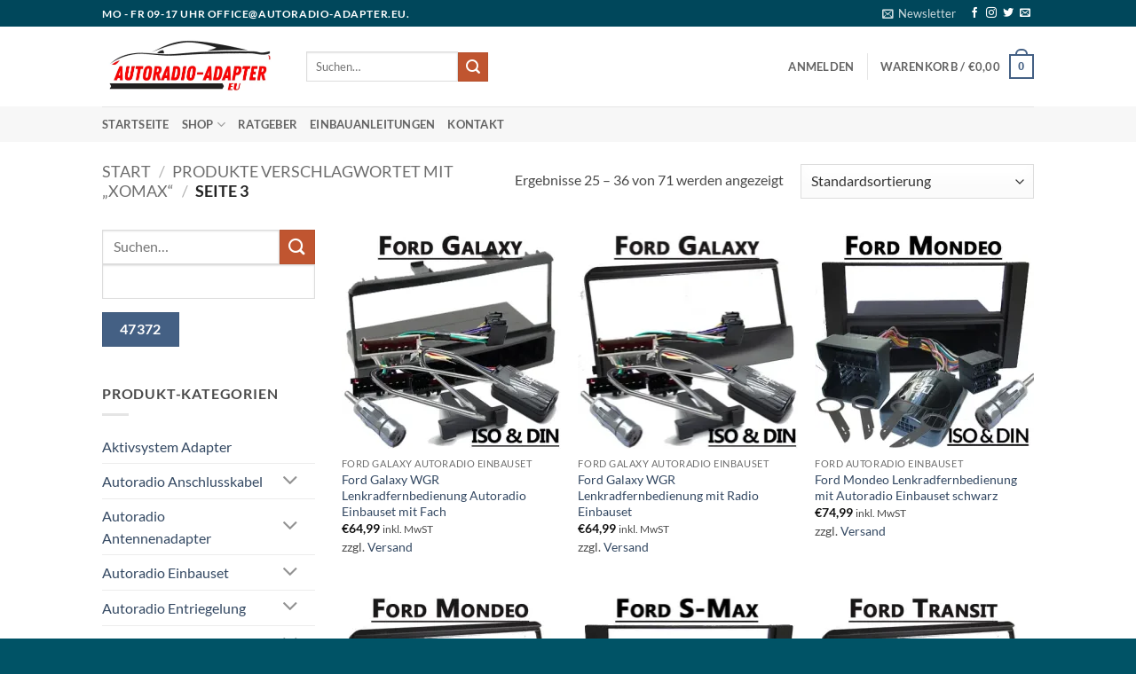

--- FILE ---
content_type: text/html; charset=UTF-8
request_url: http://www.autoradio-adapter.eu/produkt-schlagwort/xomax/page/3/
body_size: 35389
content:
<!DOCTYPE html>
<html lang="de" prefix="og: https://ogp.me/ns#" class="loading-site no-js">
<head>
	<meta charset="UTF-8" />
	<link rel="profile" href="http://gmpg.org/xfn/11" />
	<link rel="pingback" href="http://www.autoradio-adapter.eu/xmlrpc.php" />

	<script>(function(html){html.className = html.className.replace(/\bno-js\b/,'js')})(document.documentElement);</script>

            <script data-no-defer="1" data-ezscrex="false" data-cfasync="false" data-pagespeed-no-defer data-cookieconsent="ignore">
                var ctPublicFunctions = {"_ajax_nonce":"5978a93f41","_rest_nonce":"a29f7f1cd6","_ajax_url":"\/wp-admin\/admin-ajax.php","_rest_url":"https:\/\/www.autoradio-adapter.eu\/wp-json\/","data__cookies_type":"none","data__ajax_type":"rest","data__bot_detector_enabled":"1","data__frontend_data_log_enabled":1,"cookiePrefix":"","wprocket_detected":true,"host_url":"www.autoradio-adapter.eu","text__ee_click_to_select":"Klicke, um die gesamten Daten auszuw\u00e4hlen","text__ee_original_email":"Die vollst\u00e4ndige Adresse lautet","text__ee_got_it":"Verstanden","text__ee_blocked":"Blockiert","text__ee_cannot_connect":"Kann keine Verbindung herstellen","text__ee_cannot_decode":"Kann E-Mail nicht dekodieren. Unbekannter Grund","text__ee_email_decoder":"CleanTalk E-Mail-Decoder","text__ee_wait_for_decoding":"Die Magie ist unterwegs!","text__ee_decoding_process":"Bitte warte einen Moment, w\u00e4hrend wir die Kontaktdaten entschl\u00fcsseln."}
            </script>
        
            <script data-no-defer="1" data-ezscrex="false" data-cfasync="false" data-pagespeed-no-defer data-cookieconsent="ignore">
                var ctPublic = {"_ajax_nonce":"5978a93f41","settings__forms__check_internal":"0","settings__forms__check_external":"0","settings__forms__force_protection":"0","settings__forms__search_test":"1","settings__forms__wc_add_to_cart":"0","settings__data__bot_detector_enabled":"1","settings__sfw__anti_crawler":0,"blog_home":"https:\/\/www.autoradio-adapter.eu\/","pixel__setting":"3","pixel__enabled":true,"pixel__url":null,"data__email_check_before_post":"1","data__email_check_exist_post":"1","data__cookies_type":"none","data__key_is_ok":true,"data__visible_fields_required":true,"wl_brandname":"Anti-Spam by CleanTalk","wl_brandname_short":"CleanTalk","ct_checkjs_key":"e6bb6ba1a6a44d7f737f86d6e6dff10419fafd662a645b2bc076253319d0baa6","emailEncoderPassKey":"afd12cfb307ce74ddedd5f604e6124ff","bot_detector_forms_excluded":"W10=","advancedCacheExists":true,"varnishCacheExists":false,"wc_ajax_add_to_cart":true}
            </script>
        <meta name="viewport" content="width=device-width, initial-scale=1" /><script>window._wca = window._wca || [];</script>

<!-- Suchmaschinen-Optimierung durch Rank Math PRO - https://rankmath.com/ -->
<title>Xomax - Autoradio-Adapter &amp; Zubehör – Einbausets für jedes Auto</title>
<meta name="robots" content="follow, index, max-snippet:-1, max-video-preview:-1, max-image-preview:large"/>
<link rel="canonical" href="https://www.autoradio-adapter.eu/produkt-schlagwort/xomax/page/3/" />
<link rel="prev" href="https://www.autoradio-adapter.eu/produkt-schlagwort/xomax/page/2/" />
<link rel="next" href="https://www.autoradio-adapter.eu/produkt-schlagwort/xomax/page/4/" />
<meta property="og:locale" content="de_DE" />
<meta property="og:type" content="article" />
<meta property="og:title" content="Xomax - Autoradio-Adapter &amp; Zubehör – Einbausets für jedes Auto" />
<meta property="og:url" content="https://www.autoradio-adapter.eu/produkt-schlagwort/xomax/page/3/" />
<meta property="og:site_name" content="Autoradio-Adapter, Radio Zubehör und Kabel" />
<meta name="twitter:card" content="summary_large_image" />
<meta name="twitter:title" content="Xomax - Autoradio-Adapter &amp; Zubehör – Einbausets für jedes Auto" />
<meta name="twitter:label1" content="Produkte" />
<meta name="twitter:data1" content="71" />
<script type="application/ld+json" class="rank-math-schema-pro">{"@context":"https://schema.org","@graph":[{"@type":"Organization","@id":"https://www.autoradio-adapter.eu/#organization","name":"Autoradio-Adapter, Radio Zubeh\u00f6r und Kabel"},{"@type":"WebSite","@id":"https://www.autoradio-adapter.eu/#website","url":"https://www.autoradio-adapter.eu","name":"Autoradio-Adapter, Radio Zubeh\u00f6r und Kabel","publisher":{"@id":"https://www.autoradio-adapter.eu/#organization"},"inLanguage":"de"},{"@type":"BreadcrumbList","@id":"https://www.autoradio-adapter.eu/produkt-schlagwort/xomax/page/3/#breadcrumb","itemListElement":[{"@type":"ListItem","position":"1","item":{"@id":"https://www.autoradio-adapter.eu","name":"Home"}},{"@type":"ListItem","position":"2","item":{"@id":"https://www.autoradio-adapter.eu/produkt-schlagwort/xomax/","name":"Produkte mit dem Tag &ldquo;Xomax&rdquo;"}}]},{"@type":"CollectionPage","@id":"https://www.autoradio-adapter.eu/produkt-schlagwort/xomax/page/3/#webpage","url":"https://www.autoradio-adapter.eu/produkt-schlagwort/xomax/page/3/","name":"Xomax - Autoradio-Adapter &amp; Zubeh\u00f6r \u2013 Einbausets f\u00fcr jedes Auto","isPartOf":{"@id":"https://www.autoradio-adapter.eu/#website"},"inLanguage":"de","breadcrumb":{"@id":"https://www.autoradio-adapter.eu/produkt-schlagwort/xomax/page/3/#breadcrumb"}}]}</script>
<!-- /Rank Math WordPress SEO Plugin -->

<link rel='dns-prefetch' href='//www.autoradio-adapter.eu' />
<link rel='dns-prefetch' href='//fd.cleantalk.org' />
<link rel='dns-prefetch' href='//stats.wp.com' />
<link rel='dns-prefetch' href='//v0.wordpress.com' />
<link rel='preconnect' href='//i0.wp.com' />
<link rel='prefetch' href='http://www.autoradio-adapter.eu/wp-content/themes/flatsome/assets/js/flatsome.js?ver=e2eddd6c228105dac048' />
<link rel='prefetch' href='http://www.autoradio-adapter.eu/wp-content/themes/flatsome/assets/js/chunk.slider.js?ver=3.20.4' />
<link rel='prefetch' href='http://www.autoradio-adapter.eu/wp-content/themes/flatsome/assets/js/chunk.popups.js?ver=3.20.4' />
<link rel='prefetch' href='http://www.autoradio-adapter.eu/wp-content/themes/flatsome/assets/js/chunk.tooltips.js?ver=3.20.4' />
<link rel='prefetch' href='http://www.autoradio-adapter.eu/wp-content/themes/flatsome/assets/js/woocommerce.js?ver=1c9be63d628ff7c3ff4c' />
<link rel="alternate" type="application/rss+xml" title="Autoradio-Adapter &amp; Zubehör – Einbausets für jedes Auto &raquo; Feed" href="https://www.autoradio-adapter.eu/feed/" />
<link rel="alternate" type="application/rss+xml" title="Autoradio-Adapter &amp; Zubehör – Einbausets für jedes Auto &raquo; Kommentar-Feed" href="https://www.autoradio-adapter.eu/comments/feed/" />
<link rel="alternate" type="application/rss+xml" title="Autoradio-Adapter &amp; Zubehör – Einbausets für jedes Auto &raquo; Xomax Schlagwort Feed" href="https://www.autoradio-adapter.eu/produkt-schlagwort/xomax/feed/" />
<style id='wp-img-auto-sizes-contain-inline-css' type='text/css'>
img:is([sizes=auto i],[sizes^="auto," i]){contain-intrinsic-size:3000px 1500px}
/*# sourceURL=wp-img-auto-sizes-contain-inline-css */
</style>
<link rel='stylesheet' id='german-market-blocks-integrations-css' href='http://www.autoradio-adapter.eu/wp-content/plugins/woocommerce-german-market/german-market-blocks/build/integrations.css?ver=3.53' type='text/css' media='all' />
<link rel='stylesheet' id='german-market-checkout-block-checkboxes-css' href='http://www.autoradio-adapter.eu/wp-content/plugins/woocommerce-german-market/german-market-blocks/build/blocks/checkout-checkboxes/style-index.css?ver=3.53' type='text/css' media='all' />
<link rel='stylesheet' id='german-market-product-charging-device-css' href='http://www.autoradio-adapter.eu/wp-content/plugins/woocommerce-german-market/german-market-blocks/build/blocks/product-charging-device/style-index.css?ver=3.53' type='text/css' media='all' />
<style id='wp-emoji-styles-inline-css' type='text/css'>

	img.wp-smiley, img.emoji {
		display: inline !important;
		border: none !important;
		box-shadow: none !important;
		height: 1em !important;
		width: 1em !important;
		margin: 0 0.07em !important;
		vertical-align: -0.1em !important;
		background: none !important;
		padding: 0 !important;
	}
/*# sourceURL=wp-emoji-styles-inline-css */
</style>
<style id='wp-block-library-inline-css' type='text/css'>
:root{--wp-block-synced-color:#7a00df;--wp-block-synced-color--rgb:122,0,223;--wp-bound-block-color:var(--wp-block-synced-color);--wp-editor-canvas-background:#ddd;--wp-admin-theme-color:#007cba;--wp-admin-theme-color--rgb:0,124,186;--wp-admin-theme-color-darker-10:#006ba1;--wp-admin-theme-color-darker-10--rgb:0,107,160.5;--wp-admin-theme-color-darker-20:#005a87;--wp-admin-theme-color-darker-20--rgb:0,90,135;--wp-admin-border-width-focus:2px}@media (min-resolution:192dpi){:root{--wp-admin-border-width-focus:1.5px}}.wp-element-button{cursor:pointer}:root .has-very-light-gray-background-color{background-color:#eee}:root .has-very-dark-gray-background-color{background-color:#313131}:root .has-very-light-gray-color{color:#eee}:root .has-very-dark-gray-color{color:#313131}:root .has-vivid-green-cyan-to-vivid-cyan-blue-gradient-background{background:linear-gradient(135deg,#00d084,#0693e3)}:root .has-purple-crush-gradient-background{background:linear-gradient(135deg,#34e2e4,#4721fb 50%,#ab1dfe)}:root .has-hazy-dawn-gradient-background{background:linear-gradient(135deg,#faaca8,#dad0ec)}:root .has-subdued-olive-gradient-background{background:linear-gradient(135deg,#fafae1,#67a671)}:root .has-atomic-cream-gradient-background{background:linear-gradient(135deg,#fdd79a,#004a59)}:root .has-nightshade-gradient-background{background:linear-gradient(135deg,#330968,#31cdcf)}:root .has-midnight-gradient-background{background:linear-gradient(135deg,#020381,#2874fc)}:root{--wp--preset--font-size--normal:16px;--wp--preset--font-size--huge:42px}.has-regular-font-size{font-size:1em}.has-larger-font-size{font-size:2.625em}.has-normal-font-size{font-size:var(--wp--preset--font-size--normal)}.has-huge-font-size{font-size:var(--wp--preset--font-size--huge)}.has-text-align-center{text-align:center}.has-text-align-left{text-align:left}.has-text-align-right{text-align:right}.has-fit-text{white-space:nowrap!important}#end-resizable-editor-section{display:none}.aligncenter{clear:both}.items-justified-left{justify-content:flex-start}.items-justified-center{justify-content:center}.items-justified-right{justify-content:flex-end}.items-justified-space-between{justify-content:space-between}.screen-reader-text{border:0;clip-path:inset(50%);height:1px;margin:-1px;overflow:hidden;padding:0;position:absolute;width:1px;word-wrap:normal!important}.screen-reader-text:focus{background-color:#ddd;clip-path:none;color:#444;display:block;font-size:1em;height:auto;left:5px;line-height:normal;padding:15px 23px 14px;text-decoration:none;top:5px;width:auto;z-index:100000}html :where(.has-border-color){border-style:solid}html :where([style*=border-top-color]){border-top-style:solid}html :where([style*=border-right-color]){border-right-style:solid}html :where([style*=border-bottom-color]){border-bottom-style:solid}html :where([style*=border-left-color]){border-left-style:solid}html :where([style*=border-width]){border-style:solid}html :where([style*=border-top-width]){border-top-style:solid}html :where([style*=border-right-width]){border-right-style:solid}html :where([style*=border-bottom-width]){border-bottom-style:solid}html :where([style*=border-left-width]){border-left-style:solid}html :where(img[class*=wp-image-]){height:auto;max-width:100%}:where(figure){margin:0 0 1em}html :where(.is-position-sticky){--wp-admin--admin-bar--position-offset:var(--wp-admin--admin-bar--height,0px)}@media screen and (max-width:600px){html :where(.is-position-sticky){--wp-admin--admin-bar--position-offset:0px}}
/*# sourceURL=/wp-includes/css/dist/block-library/common.min.css */
</style>
<link rel='stylesheet' id='cleantalk-public-css-css' href='http://www.autoradio-adapter.eu/wp-content/plugins/cleantalk-spam-protect/css/cleantalk-public.min.css?ver=6.70.1_1766190642' type='text/css' media='all' />
<link rel='stylesheet' id='cleantalk-email-decoder-css-css' href='http://www.autoradio-adapter.eu/wp-content/plugins/cleantalk-spam-protect/css/cleantalk-email-decoder.min.css?ver=6.70.1_1766190642' type='text/css' media='all' />
<style id='woocommerce-inline-inline-css' type='text/css'>
.woocommerce form .form-row .required { visibility: visible; }
/*# sourceURL=woocommerce-inline-inline-css */
</style>
<link rel='stylesheet' id='german-market-blocks-order-button-position-css' href='http://www.autoradio-adapter.eu/wp-content/plugins/woocommerce-german-market/german-market-blocks/additional-css/order-button-checkout-fields.css?ver=3.53' type='text/css' media='all' />
<link rel='stylesheet' id='woocommerce-de_frontend_styles-css' href='http://www.autoradio-adapter.eu/wp-content/plugins/woocommerce-german-market/css/frontend.min.css?ver=3.53' type='text/css' media='all' />
<style id='kadence-blocks-global-variables-inline-css' type='text/css'>
:root {--global-kb-font-size-sm:clamp(0.8rem, 0.73rem + 0.217vw, 0.9rem);--global-kb-font-size-md:clamp(1.1rem, 0.995rem + 0.326vw, 1.25rem);--global-kb-font-size-lg:clamp(1.75rem, 1.576rem + 0.543vw, 2rem);--global-kb-font-size-xl:clamp(2.25rem, 1.728rem + 1.63vw, 3rem);--global-kb-font-size-xxl:clamp(2.5rem, 1.456rem + 3.26vw, 4rem);--global-kb-font-size-xxxl:clamp(2.75rem, 0.489rem + 7.065vw, 6rem);}:root {--global-palette1: #3182CE;--global-palette2: #2B6CB0;--global-palette3: #1A202C;--global-palette4: #2D3748;--global-palette5: #4A5568;--global-palette6: #718096;--global-palette7: #EDF2F7;--global-palette8: #F7FAFC;--global-palette9: #ffffff;}
/*# sourceURL=kadence-blocks-global-variables-inline-css */
</style>
<link rel='stylesheet' id='flatsome-main-css' href='http://www.autoradio-adapter.eu/wp-content/themes/flatsome/assets/css/flatsome.css?ver=3.20.4' type='text/css' media='all' />
<style id='flatsome-main-inline-css' type='text/css'>
@font-face {
				font-family: "fl-icons";
				font-display: block;
				src: url(https://spcdn.shortpixel.ai/spio/ret_img,q_cdnize,to_webp,s_webp,p_h/www.autoradio-adapter.eu/wp-content/themes/flatsome/assets/css/icons/fl-icons.eot?v=3.20.4);
				src:
					url(https://spcdn.shortpixel.ai/spio/ret_img,q_cdnize,to_webp,s_webp,p_h/www.autoradio-adapter.eu/wp-content/themes/flatsome/assets/css/icons/fl-icons.eot#iefix?v=3.20.4) format("embedded-opentype"),
					url(http://www.autoradio-adapter.eu/wp-content/themes/flatsome/assets/css/icons/fl-icons.woff2?v=3.20.4) format("woff2"),
					url(http://www.autoradio-adapter.eu/wp-content/themes/flatsome/assets/css/icons/fl-icons.ttf?v=3.20.4) format("truetype"),
					url(http://www.autoradio-adapter.eu/wp-content/themes/flatsome/assets/css/icons/fl-icons.woff?v=3.20.4) format("woff"),
					url(https://spcdn.shortpixel.ai/spio/ret_img,q_cdnize,to_webp,s_webp,p_h/www.autoradio-adapter.eu/wp-content/themes/flatsome/assets/css/icons/fl-icons.svg?v=3.20.4#fl-icons) format("svg");
			}
/*# sourceURL=flatsome-main-inline-css */
</style>
<link rel='stylesheet' id='flatsome-shop-css' href='http://www.autoradio-adapter.eu/wp-content/themes/flatsome/assets/css/flatsome-shop.css?ver=3.20.4' type='text/css' media='all' />
<link rel='stylesheet' id='flatsome-style-css' href='http://www.autoradio-adapter.eu/wp-content/themes/flatsome-child/style.css?ver=3.0' type='text/css' media='all' />
<style id="kadence_blocks_palette_css">:root .has-kb-palette-2-color{color:#fef200}:root .has-kb-palette-2-background-color{background-color:#fef200}</style><script type="text/javascript" src="http://www.autoradio-adapter.eu/wp-content/plugins/cleantalk-spam-protect/js/apbct-public-bundle.min.js?ver=6.70.1_1766190642" id="apbct-public-bundle.min-js-js"></script>
<script type="text/javascript" src="https://fd.cleantalk.org/ct-bot-detector-wrapper.js?ver=6.70.1" id="ct_bot_detector-js" defer="defer" data-wp-strategy="defer"></script>
<script type="text/javascript" src="http://www.autoradio-adapter.eu/wp-includes/js/jquery/jquery.min.js?ver=3.7.1" id="jquery-core-js"></script>
<script type="text/javascript" src="http://www.autoradio-adapter.eu/wp-includes/js/jquery/jquery-migrate.min.js?ver=3.4.1" id="jquery-migrate-js"></script>
<script type="text/javascript" src="http://www.autoradio-adapter.eu/wp-content/plugins/woocommerce/assets/js/jquery-blockui/jquery.blockUI.min.js?ver=2.7.0-wc.10.4.3" id="wc-jquery-blockui-js" data-wp-strategy="defer"></script>
<script type="text/javascript" id="wc-add-to-cart-js-extra">
/* <![CDATA[ */
var wc_add_to_cart_params = {"ajax_url":"/wp-admin/admin-ajax.php","wc_ajax_url":"/?wc-ajax=%%endpoint%%","i18n_view_cart":"Warenkorb anzeigen","cart_url":"https://www.autoradio-adapter.eu/warenkorb/","is_cart":"","cart_redirect_after_add":"no"};
//# sourceURL=wc-add-to-cart-js-extra
/* ]]> */
</script>
<script type="text/javascript" src="http://www.autoradio-adapter.eu/wp-content/plugins/woocommerce/assets/js/frontend/add-to-cart.min.js?ver=10.4.3" id="wc-add-to-cart-js" defer="defer" data-wp-strategy="defer"></script>
<script type="text/javascript" src="http://www.autoradio-adapter.eu/wp-content/plugins/woocommerce/assets/js/js-cookie/js.cookie.min.js?ver=2.1.4-wc.10.4.3" id="wc-js-cookie-js" data-wp-strategy="defer"></script>
<script type="text/javascript" src="https://stats.wp.com/s-202603.js" id="woocommerce-analytics-js" defer="defer" data-wp-strategy="defer"></script>
<script type="text/javascript" id="woocommerce_de_frontend-js-extra">
/* <![CDATA[ */
var sepa_ajax_object = {"ajax_url":"https://www.autoradio-adapter.eu/wp-admin/admin-ajax.php","nonce":"e0a56d34e0"};
var woocommerce_remove_updated_totals = {"val":"0"};
var woocommerce_payment_update = {"val":"1"};
var german_market_price_variable_products = {"val":"gm_default"};
var german_market_price_variable_theme_extra_element = {"val":"none"};
var german_market_legal_info_product_reviews = {"element":".woocommerce-Reviews .commentlist","activated":"off"};
var ship_different_address = {"message":"\u003Cp class=\"woocommerce-notice woocommerce-notice--info woocommerce-info\" id=\"german-market-puchase-on-account-message\"\u003E\"Lieferung an eine andere Adresse senden\" ist f\u00fcr die gew\u00e4hlte Zahlungsart \"Kauf auf Rechnung\" nicht verf\u00fcgbar und wurde deaktiviert!\u003C/p\u003E","before_element":".woocommerce-checkout-payment"};
//# sourceURL=woocommerce_de_frontend-js-extra
/* ]]> */
</script>
<script type="text/javascript" src="http://www.autoradio-adapter.eu/wp-content/plugins/woocommerce-german-market/js/WooCommerce-German-Market-Frontend.min.js?ver=3.53" id="woocommerce_de_frontend-js"></script>
<link rel="https://api.w.org/" href="https://www.autoradio-adapter.eu/wp-json/" /><link rel="alternate" title="JSON" type="application/json" href="https://www.autoradio-adapter.eu/wp-json/wp/v2/product_tag/2058" /><link rel="EditURI" type="application/rsd+xml" title="RSD" href="https://www.autoradio-adapter.eu/xmlrpc.php?rsd" />
<meta name="generator" content="WordPress 6.9" />
	<style>img#wpstats{display:none}</style>
		    <script src="https://analytics.ahrefs.com/analytics.js" data-key="9KwrekSXRb2j1caMo9rKQw" async></script>
    	<noscript><style>.woocommerce-product-gallery{ opacity: 1 !important; }</style></noscript>
	<meta name="generator" content="Elementor 3.33.6; features: e_font_icon_svg, additional_custom_breakpoints; settings: css_print_method-external, google_font-enabled, font_display-swap">
				<style>
					.woocommerce-checkout h3#order_review_heading {display:none;}
				</style>
						<style>
				.e-con.e-parent:nth-of-type(n+4):not(.e-lazyloaded):not(.e-no-lazyload),
				.e-con.e-parent:nth-of-type(n+4):not(.e-lazyloaded):not(.e-no-lazyload) * {
					background-image: none !important;
				}
				@media screen and (max-height: 1024px) {
					.e-con.e-parent:nth-of-type(n+3):not(.e-lazyloaded):not(.e-no-lazyload),
					.e-con.e-parent:nth-of-type(n+3):not(.e-lazyloaded):not(.e-no-lazyload) * {
						background-image: none !important;
					}
				}
				@media screen and (max-height: 640px) {
					.e-con.e-parent:nth-of-type(n+2):not(.e-lazyloaded):not(.e-no-lazyload),
					.e-con.e-parent:nth-of-type(n+2):not(.e-lazyloaded):not(.e-no-lazyload) * {
						background-image: none !important;
					}
				}
			</style>
			<link rel="icon" href="https://i0.wp.com/www.autoradio-adapter.eu/wp-content/uploads/2023/11/cropped-Autoradio-Adapter-favicon-black.png?fit=32%2C32&#038;ssl=1" sizes="32x32" />
<link rel="icon" href="https://i0.wp.com/www.autoradio-adapter.eu/wp-content/uploads/2023/11/cropped-Autoradio-Adapter-favicon-black.png?fit=192%2C192&#038;ssl=1" sizes="192x192" />
<link rel="apple-touch-icon" href="https://i0.wp.com/www.autoradio-adapter.eu/wp-content/uploads/2023/11/cropped-Autoradio-Adapter-favicon-black.png?fit=180%2C180&#038;ssl=1" />
<meta name="msapplication-TileImage" content="https://i0.wp.com/www.autoradio-adapter.eu/wp-content/uploads/2023/11/cropped-Autoradio-Adapter-favicon-black.png?fit=270%2C270&#038;ssl=1" />
<style id="custom-css" type="text/css">:root {--primary-color: #446084;--fs-color-primary: #446084;--fs-color-secondary: #C05530;--fs-color-success: #627D47;--fs-color-alert: #b20000;--fs-color-base: #4a4a4a;--fs-experimental-link-color: #334862;--fs-experimental-link-color-hover: #111;}.tooltipster-base {--tooltip-color: #fff;--tooltip-bg-color: #000;}.off-canvas-right .mfp-content, .off-canvas-left .mfp-content {--drawer-width: 300px;}.off-canvas .mfp-content.off-canvas-cart {--drawer-width: 360px;}.header-main{height: 90px}#logo img{max-height: 90px}#logo{width:200px;}.header-top{min-height: 30px}.transparent .header-main{height: 90px}.transparent #logo img{max-height: 90px}.has-transparent + .page-title:first-of-type,.has-transparent + #main > .page-title,.has-transparent + #main > div > .page-title,.has-transparent + #main .page-header-wrapper:first-of-type .page-title{padding-top: 170px;}.header.show-on-scroll,.stuck .header-main{height:70px!important}.stuck #logo img{max-height: 70px!important}.header-bottom {background-color: #f7f7f7}@media (max-width: 549px) {.header-main{height: 70px}#logo img{max-height: 70px}}.header-top{background-color:#00475b!important;}body{font-family: Lato, sans-serif;}body {font-weight: 400;font-style: normal;}.nav > li > a {font-family: Lato, sans-serif;}.mobile-sidebar-levels-2 .nav > li > ul > li > a {font-family: Lato, sans-serif;}.nav > li > a,.mobile-sidebar-levels-2 .nav > li > ul > li > a {font-weight: 700;font-style: normal;}h1,h2,h3,h4,h5,h6,.heading-font, .off-canvas-center .nav-sidebar.nav-vertical > li > a{font-family: Lato, sans-serif;}h1,h2,h3,h4,h5,h6,.heading-font,.banner h1,.banner h2 {font-weight: 700;font-style: normal;}.alt-font{font-family: "Dancing Script", sans-serif;}.alt-font {font-weight: 400!important;font-style: normal!important;}@media screen and (min-width: 550px){.products .box-vertical .box-image{min-width: 247px!important;width: 247px!important;}}.footer-2{background-color: #00475b}.absolute-footer, html{background-color: #005366}.nav-vertical-fly-out > li + li {border-top-width: 1px; border-top-style: solid;}.label-new.menu-item > a:after{content:"Neu";}.label-hot.menu-item > a:after{content:"Hot";}.label-sale.menu-item > a:after{content:"Aktion";}.label-popular.menu-item > a:after{content:"Beliebt";}</style><style id="kirki-inline-styles">/* latin-ext */
@font-face {
  font-family: 'Lato';
  font-style: normal;
  font-weight: 400;
  font-display: swap;
  src: url(http://www.autoradio-adapter.eu/wp-content/fonts/lato/S6uyw4BMUTPHjxAwXjeu.woff2) format('woff2');
  unicode-range: U+0100-02BA, U+02BD-02C5, U+02C7-02CC, U+02CE-02D7, U+02DD-02FF, U+0304, U+0308, U+0329, U+1D00-1DBF, U+1E00-1E9F, U+1EF2-1EFF, U+2020, U+20A0-20AB, U+20AD-20C0, U+2113, U+2C60-2C7F, U+A720-A7FF;
}
/* latin */
@font-face {
  font-family: 'Lato';
  font-style: normal;
  font-weight: 400;
  font-display: swap;
  src: url(http://www.autoradio-adapter.eu/wp-content/fonts/lato/S6uyw4BMUTPHjx4wXg.woff2) format('woff2');
  unicode-range: U+0000-00FF, U+0131, U+0152-0153, U+02BB-02BC, U+02C6, U+02DA, U+02DC, U+0304, U+0308, U+0329, U+2000-206F, U+20AC, U+2122, U+2191, U+2193, U+2212, U+2215, U+FEFF, U+FFFD;
}
/* latin-ext */
@font-face {
  font-family: 'Lato';
  font-style: normal;
  font-weight: 700;
  font-display: swap;
  src: url(http://www.autoradio-adapter.eu/wp-content/fonts/lato/S6u9w4BMUTPHh6UVSwaPGR_p.woff2) format('woff2');
  unicode-range: U+0100-02BA, U+02BD-02C5, U+02C7-02CC, U+02CE-02D7, U+02DD-02FF, U+0304, U+0308, U+0329, U+1D00-1DBF, U+1E00-1E9F, U+1EF2-1EFF, U+2020, U+20A0-20AB, U+20AD-20C0, U+2113, U+2C60-2C7F, U+A720-A7FF;
}
/* latin */
@font-face {
  font-family: 'Lato';
  font-style: normal;
  font-weight: 700;
  font-display: swap;
  src: url(http://www.autoradio-adapter.eu/wp-content/fonts/lato/S6u9w4BMUTPHh6UVSwiPGQ.woff2) format('woff2');
  unicode-range: U+0000-00FF, U+0131, U+0152-0153, U+02BB-02BC, U+02C6, U+02DA, U+02DC, U+0304, U+0308, U+0329, U+2000-206F, U+20AC, U+2122, U+2191, U+2193, U+2212, U+2215, U+FEFF, U+FFFD;
}/* vietnamese */
@font-face {
  font-family: 'Dancing Script';
  font-style: normal;
  font-weight: 400;
  font-display: swap;
  src: url(http://www.autoradio-adapter.eu/wp-content/fonts/dancing-script/If2cXTr6YS-zF4S-kcSWSVi_sxjsohD9F50Ruu7BMSo3Rep8ltA.woff2) format('woff2');
  unicode-range: U+0102-0103, U+0110-0111, U+0128-0129, U+0168-0169, U+01A0-01A1, U+01AF-01B0, U+0300-0301, U+0303-0304, U+0308-0309, U+0323, U+0329, U+1EA0-1EF9, U+20AB;
}
/* latin-ext */
@font-face {
  font-family: 'Dancing Script';
  font-style: normal;
  font-weight: 400;
  font-display: swap;
  src: url(http://www.autoradio-adapter.eu/wp-content/fonts/dancing-script/If2cXTr6YS-zF4S-kcSWSVi_sxjsohD9F50Ruu7BMSo3ROp8ltA.woff2) format('woff2');
  unicode-range: U+0100-02BA, U+02BD-02C5, U+02C7-02CC, U+02CE-02D7, U+02DD-02FF, U+0304, U+0308, U+0329, U+1D00-1DBF, U+1E00-1E9F, U+1EF2-1EFF, U+2020, U+20A0-20AB, U+20AD-20C0, U+2113, U+2C60-2C7F, U+A720-A7FF;
}
/* latin */
@font-face {
  font-family: 'Dancing Script';
  font-style: normal;
  font-weight: 400;
  font-display: swap;
  src: url(http://www.autoradio-adapter.eu/wp-content/fonts/dancing-script/If2cXTr6YS-zF4S-kcSWSVi_sxjsohD9F50Ruu7BMSo3Sup8.woff2) format('woff2');
  unicode-range: U+0000-00FF, U+0131, U+0152-0153, U+02BB-02BC, U+02C6, U+02DA, U+02DC, U+0304, U+0308, U+0329, U+2000-206F, U+20AC, U+2122, U+2191, U+2193, U+2212, U+2215, U+FEFF, U+FFFD;
}</style><meta name="generator" content="WP Rocket 3.20.2" data-wpr-features="wpr_image_dimensions wpr_preload_links wpr_desktop" /></head>

<body class="archive paged tax-product_tag term-xomax term-2058 paged-3 wp-theme-flatsome wp-child-theme-flatsome-child theme-flatsome woocommerce woocommerce-page woocommerce-no-js lightbox nav-dropdown-has-arrow nav-dropdown-has-shadow nav-dropdown-has-border elementor-default elementor-kit-12363">


<a class="skip-link screen-reader-text" href="#main">Zum Inhalt springen</a>

<div data-rocket-location-hash="99bb46786fd5bd31bcd7bdc067ad247a" id="wrapper">

	
	<header data-rocket-location-hash="8cd2ef760cf5956582d03e973259bc0e" id="header" class="header has-sticky sticky-jump">
		<div data-rocket-location-hash="d53b06ca13945ed03e70ba4a94347bcf" class="header-wrapper">
			<div id="top-bar" class="header-top hide-for-sticky nav-dark">
    <div class="flex-row container">
      <div class="flex-col hide-for-medium flex-left">
          <ul class="nav nav-left medium-nav-center nav-small  nav-divided">
              <li class="html custom html_topbar_left"><strong class="uppercase">Mo - Fr 09-17 Uhr office@autoradio-adapter.eu.</strong></li>          </ul>
      </div>

      <div class="flex-col hide-for-medium flex-center">
          <ul class="nav nav-center nav-small  nav-divided">
                        </ul>
      </div>

      <div class="flex-col hide-for-medium flex-right">
         <ul class="nav top-bar-nav nav-right nav-small  nav-divided">
              <li class="header-newsletter-item has-icon">

<a href="#header-newsletter-signup" class="tooltip is-small" role="button" title="Sign up for Newsletter" aria-label="Newsletter" aria-expanded="false" aria-haspopup="dialog" aria-controls="header-newsletter-signup" data-flatsome-role-button>

      <i class="icon-envelop" aria-hidden="true"></i>  
      <span class="header-newsletter-title hide-for-medium">
      Newsletter    </span>
  </a>
	<div id="header-newsletter-signup"
	     class="lightbox-by-id lightbox-content mfp-hide lightbox-white "
	     style="max-width:700px ;padding:0px">
		
  <div class="banner has-hover" id="banner-1593713503">
          <div class="banner-inner fill">
        <div class="banner-bg fill" >
            <img width="147" height="147" src="https://spcdn.shortpixel.ai/spio/ret_img,q_cdnize,to_webp,s_webp,p_h/www.autoradio-adapter.eu/wp-content/themes/flatsome/assets/img/missing.jpg" class="bg" alt="" />                        <div class="overlay"></div>            
	<div class="is-border is-dashed"
		style="border-color:rgba(255,255,255,.3);border-width:2px 2px 2px 2px;margin:10px;">
	</div>
                    </div>
		
        <div class="banner-layers container">
            <div class="fill banner-link"></div>               <div id="text-box-1600978757" class="text-box banner-layer x10 md-x10 lg-x10 y50 md-y50 lg-y50 res-text">
                     <div data-animate="fadeInUp">           <div class="text-box-content text dark">
              
              <div class="text-inner text-left">
                  <h3 class="uppercase">Sign up for Newsletter</h3><p class="lead">Signup for our newsletter to get notified about sales and new products. Add any text here or remove it.</p><p class="wpcf7-contact-form-not-found"><strong>Fehler:</strong> Kontaktformular wurde nicht gefunden.</p>              </div>
           </div>
       </div>                     
<style>
#text-box-1600978757 {
  width: 60%;
}
#text-box-1600978757 .text-box-content {
  font-size: 100%;
}
@media (min-width:550px) {
  #text-box-1600978757 {
    width: 50%;
  }
}
</style>
    </div>
         </div>
      </div>

            
<style>
#banner-1593713503 {
  padding-top: 500px;
}
#banner-1593713503 .overlay {
  background-color: rgba(0,0,0,.4);
}
</style>
  </div>

	</div>
	
	</li>
<li class="html header-social-icons ml-0">
	<div class="social-icons follow-icons" ><a href="http://url" target="_blank" data-label="Facebook" class="icon plain tooltip facebook" title="Auf Facebook folgen" aria-label="Auf Facebook folgen" rel="noopener nofollow"><i class="icon-facebook" aria-hidden="true"></i></a><a href="http://url" target="_blank" data-label="Instagram" class="icon plain tooltip instagram" title="Auf Instagram folgen" aria-label="Auf Instagram folgen" rel="noopener nofollow"><i class="icon-instagram" aria-hidden="true"></i></a><a href="http://url" data-label="Twitter" target="_blank" class="icon plain tooltip twitter" title="Auf Twitter folgen" aria-label="Auf Twitter folgen" rel="noopener nofollow"><i class="icon-twitter" aria-hidden="true"></i></a><a href="mailto:your@email" data-label="E-mail" target="_blank" class="icon plain tooltip email" title="Sende uns eine E-Mail" aria-label="Sende uns eine E-Mail" rel="nofollow noopener"><i class="icon-envelop" aria-hidden="true"></i></a></div></li>
          </ul>
      </div>

            <div class="flex-col show-for-medium flex-grow">
          <ul class="nav nav-center nav-small mobile-nav  nav-divided">
              <li class="html custom html_topbar_left"><strong class="uppercase">Mo - Fr 09-17 Uhr office@autoradio-adapter.eu.</strong></li>          </ul>
      </div>
      
    </div>
</div>
<div id="masthead" class="header-main ">
      <div class="header-inner flex-row container logo-left medium-logo-center" role="navigation">

          <!-- Logo -->
          <div id="logo" class="flex-col logo">
            
<!-- Header logo -->
<a href="https://www.autoradio-adapter.eu/" title="Autoradio-Adapter &amp; Zubehör – Einbausets für jedes Auto - Autoradio-Adapter und Einbausets für alle Marken – Radioblenden, Kabel und Stecker für den einfachen Anschluss an die Fahrzeugkabel." rel="home">
		<img fetchpriority="high" width="397" height="148" src="https://i0.wp.com/www.autoradio-adapter.eu/wp-content/uploads/2023/11/autoradio-adapter-eu.png?fit=397%2C148&#038;ssl=1" class="header_logo header-logo" alt="Autoradio-Adapter &amp; Zubehör – Einbausets für jedes Auto"/><img  width="397" height="148" src="https://i0.wp.com/www.autoradio-adapter.eu/wp-content/uploads/2023/11/autoradio-adapter-eu.png?fit=397%2C148&#038;ssl=1" class="header-logo-dark" alt="Autoradio-Adapter &amp; Zubehör – Einbausets für jedes Auto"/></a>
          </div>

          <!-- Mobile Left Elements -->
          <div class="flex-col show-for-medium flex-left">
            <ul class="mobile-nav nav nav-left ">
              <li class="nav-icon has-icon">
			<a href="#" class="is-small" data-open="#main-menu" data-pos="left" data-bg="main-menu-overlay" role="button" aria-label="Menü" aria-controls="main-menu" aria-expanded="false" aria-haspopup="dialog" data-flatsome-role-button>
			<i class="icon-menu" aria-hidden="true"></i>					</a>
	</li>
            </ul>
          </div>

          <!-- Left Elements -->
          <div class="flex-col hide-for-medium flex-left
            flex-grow">
            <ul class="header-nav header-nav-main nav nav-left  nav-uppercase" >
              <li class="header-search-form search-form html relative has-icon">
	<div class="header-search-form-wrapper">
		<div class="searchform-wrapper ux-search-box relative is-normal"><form role="search" method="get" class="searchform" action="https://www.autoradio-adapter.eu/">
	<div class="flex-row relative">
						<div class="flex-col flex-grow">
			<label class="screen-reader-text" for="woocommerce-product-search-field-0">Suche nach:</label>
			<input type="search" id="woocommerce-product-search-field-0" class="search-field mb-0" placeholder="Suchen&hellip;" value="" name="s" />
			<input type="hidden" name="post_type" value="product" />
					</div>
		<div class="flex-col">
			<button type="submit" value="Suchen" class="ux-search-submit submit-button secondary button  icon mb-0" aria-label="Übermitteln">
				<i class="icon-search" aria-hidden="true"></i>			</button>
		</div>
	</div>
	<div class="live-search-results text-left z-top"></div>
</form>
</div>	</div>
</li>
            </ul>
          </div>

          <!-- Right Elements -->
          <div class="flex-col hide-for-medium flex-right">
            <ul class="header-nav header-nav-main nav nav-right  nav-uppercase">
              
<li class="account-item has-icon">

	<a href="https://www.autoradio-adapter.eu/mein-konto/" class="nav-top-link nav-top-not-logged-in is-small" title="Anmelden" role="button" data-open="#login-form-popup" aria-controls="login-form-popup" aria-expanded="false" aria-haspopup="dialog" data-flatsome-role-button>
					<span>
			Anmelden			</span>
				</a>




</li>
<li class="header-divider"></li><li class="cart-item has-icon has-dropdown">

<a href="https://www.autoradio-adapter.eu/warenkorb/" class="header-cart-link nav-top-link is-small" title="Warenkorb" aria-label="Warenkorb anzeigen" aria-expanded="false" aria-haspopup="true" role="button" data-flatsome-role-button>

<span class="header-cart-title">
   Warenkorb   /      <span class="cart-price"><span class="woocommerce-Price-amount amount"><bdi><span class="woocommerce-Price-currencySymbol">&euro;</span>0,00</bdi></span></span>
  </span>

    <span class="cart-icon image-icon">
    <strong>0</strong>
  </span>
  </a>

 <ul class="nav-dropdown nav-dropdown-default">
    <li class="html widget_shopping_cart">
      <div class="widget_shopping_cart_content">
        

	<div class="ux-mini-cart-empty flex flex-row-col text-center pt pb">
				<div class="ux-mini-cart-empty-icon">
			<svg aria-hidden="true" xmlns="http://www.w3.org/2000/svg" viewBox="0 0 17 19" style="opacity:.1;height:80px;">
				<path d="M8.5 0C6.7 0 5.3 1.2 5.3 2.7v2H2.1c-.3 0-.6.3-.7.7L0 18.2c0 .4.2.8.6.8h15.7c.4 0 .7-.3.7-.7v-.1L15.6 5.4c0-.3-.3-.6-.7-.6h-3.2v-2c0-1.6-1.4-2.8-3.2-2.8zM6.7 2.7c0-.8.8-1.4 1.8-1.4s1.8.6 1.8 1.4v2H6.7v-2zm7.5 3.4 1.3 11.5h-14L2.8 6.1h2.5v1.4c0 .4.3.7.7.7.4 0 .7-.3.7-.7V6.1h3.5v1.4c0 .4.3.7.7.7s.7-.3.7-.7V6.1h2.6z" fill-rule="evenodd" clip-rule="evenodd" fill="currentColor"></path>
			</svg>
		</div>
				<p class="woocommerce-mini-cart__empty-message empty">Es befinden sich keine Produkte im Warenkorb.</p>
					<p class="return-to-shop">
				<a class="button primary wc-backward" href="https://www.autoradio-adapter.eu/shop/">
					Zurück zum Shop				</a>
			</p>
				</div>


      </div>
    </li>
     </ul>

</li>
            </ul>
          </div>

          <!-- Mobile Right Elements -->
          <div class="flex-col show-for-medium flex-right">
            <ul class="mobile-nav nav nav-right ">
              <li class="cart-item has-icon">


		<a href="https://www.autoradio-adapter.eu/warenkorb/" class="header-cart-link nav-top-link is-small off-canvas-toggle" title="Warenkorb" aria-label="Warenkorb anzeigen" aria-expanded="false" aria-haspopup="dialog" role="button" data-open="#cart-popup" data-class="off-canvas-cart" data-pos="right" aria-controls="cart-popup" data-flatsome-role-button>

    <span class="cart-icon image-icon">
    <strong>0</strong>
  </span>
  </a>


  <!-- Cart Sidebar Popup -->
  <div id="cart-popup" class="mfp-hide">
  <div class="cart-popup-inner inner-padding cart-popup-inner--sticky">
      <div class="cart-popup-title text-center">
          <span class="heading-font uppercase">Warenkorb</span>
          <div class="is-divider"></div>
      </div>
	  <div class="widget_shopping_cart">
		  <div class="widget_shopping_cart_content">
			  

	<div class="ux-mini-cart-empty flex flex-row-col text-center pt pb">
				<div class="ux-mini-cart-empty-icon">
			<svg aria-hidden="true" xmlns="http://www.w3.org/2000/svg" viewBox="0 0 17 19" style="opacity:.1;height:80px;">
				<path d="M8.5 0C6.7 0 5.3 1.2 5.3 2.7v2H2.1c-.3 0-.6.3-.7.7L0 18.2c0 .4.2.8.6.8h15.7c.4 0 .7-.3.7-.7v-.1L15.6 5.4c0-.3-.3-.6-.7-.6h-3.2v-2c0-1.6-1.4-2.8-3.2-2.8zM6.7 2.7c0-.8.8-1.4 1.8-1.4s1.8.6 1.8 1.4v2H6.7v-2zm7.5 3.4 1.3 11.5h-14L2.8 6.1h2.5v1.4c0 .4.3.7.7.7.4 0 .7-.3.7-.7V6.1h3.5v1.4c0 .4.3.7.7.7s.7-.3.7-.7V6.1h2.6z" fill-rule="evenodd" clip-rule="evenodd" fill="currentColor"></path>
			</svg>
		</div>
				<p class="woocommerce-mini-cart__empty-message empty">Es befinden sich keine Produkte im Warenkorb.</p>
					<p class="return-to-shop">
				<a class="button primary wc-backward" href="https://www.autoradio-adapter.eu/shop/">
					Zurück zum Shop				</a>
			</p>
				</div>


		  </div>
	  </div>
               </div>
  </div>

</li>
            </ul>
          </div>

      </div>

            <div class="container"><div class="top-divider full-width"></div></div>
      </div>
<div id="wide-nav" class="header-bottom wide-nav ">
    <div class="flex-row container">

                        <div class="flex-col hide-for-medium flex-left">
                <ul class="nav header-nav header-bottom-nav nav-left  nav-uppercase">
                    <li id="menu-item-5" class="menu-item menu-item-type-custom menu-item-object-custom menu-item-5 menu-item-design-default"><a href="https://www.autoradio-adapter.eu" class="nav-top-link">Startseite</a></li>
<li id="menu-item-718" class="menu-item menu-item-type-post_type menu-item-object-page menu-item-718 menu-item-design-full-width menu-item-has-block has-dropdown"><a href="https://www.autoradio-adapter.eu/shop/" class="nav-top-link" aria-expanded="false" aria-haspopup="menu">Shop<i class="icon-angle-down" aria-hidden="true"></i></a><div class="sub-menu nav-dropdown"><div class="row row-collapse align-equal"  id="row-771709290">


	<div id="col-797473894" class="col small-12 large-12"  >
				<div class="col-inner"  >
			
			

<div class="row row-large"  id="row-983196632">


	<div id="col-245763758" class="col medium-6 small-12 large-6"  >
				<div class="col-inner"  >
			
			

<div class="row"  id="row-1870745974">


	<div id="col-2018343317" class="col medium-6 small-12 large-6"  >
				<div class="col-inner"  >
			
			

	<div class="ux-menu stack stack-col justify-start ux-menu--divider-solid">
		

	<div class="ux-menu-link flex menu-item">
		<a class="ux-menu-link__link flex" href="https://www.autoradio-adapter.eu/produkt-kategorie/aktivsystem-adapter/" >
			<i class="ux-menu-link__icon text-center icon-angle-right" aria-hidden="true"></i>			<span class="ux-menu-link__text">
				Aktivsystem Adapter			</span>
		</a>
	</div>
	

	<div class="ux-menu-link flex menu-item">
		<a class="ux-menu-link__link flex" href="https://www.autoradio-adapter.eu/produkt-kategorie/autoradio-anschlusskabel/" >
			<i class="ux-menu-link__icon text-center icon-angle-right" aria-hidden="true"></i>			<span class="ux-menu-link__text">
				Autoradio Anschlusskabel			</span>
		</a>
	</div>
	

	<div class="ux-menu-link flex menu-item">
		<a class="ux-menu-link__link flex" href="https://www.autoradio-adapter.eu/produkt-kategorie/autoradio-antennenadapter/" target="_blank" rel="noopener">
			<i class="ux-menu-link__icon text-center icon-angle-right" aria-hidden="true"></i>			<span class="ux-menu-link__text">
				Autoradio Antennenadapter			</span>
		</a>
	</div>
	

	<div class="ux-menu-link flex menu-item">
		<a class="ux-menu-link__link flex" href="https://www.autoradio-adapter.eu/produkt-kategorie/autoradio-einbauset/" >
			<i class="ux-menu-link__icon text-center icon-angle-right" aria-hidden="true"></i>			<span class="ux-menu-link__text">
				Autoradio Einbauset			</span>
		</a>
	</div>
	

	<div class="ux-menu-link flex menu-item">
		<a class="ux-menu-link__link flex" href="https://www.autoradio-adapter.eu/produkt-kategorie/autoradio-entriegelung/" >
			<i class="ux-menu-link__icon text-center icon-angle-right" aria-hidden="true"></i>			<span class="ux-menu-link__text">
				Autoradio Entriegelung			</span>
		</a>
	</div>
	

	<div class="ux-menu-link flex menu-item">
		<a class="ux-menu-link__link flex" href="https://www.autoradio-adapter.eu/produkt-kategorie/autoradio-zubehoer/" >
			<i class="ux-menu-link__icon text-center icon-angle-right" aria-hidden="true"></i>			<span class="ux-menu-link__text">
				Autoradio Zubehör			</span>
		</a>
	</div>
	


	</div>
	

		</div>
					</div>

	

	<div id="col-1065023339" class="col medium-6 small-12 large-6"  >
				<div class="col-inner"  >
			
			

	<div class="ux-menu stack stack-col justify-start ux-menu--divider-solid">
		

	<div class="ux-menu-link flex menu-item">
		<a class="ux-menu-link__link flex" href="https://www.autoradio-adapter.eu/produkt-kategorie/lenkradfernbedienung/" >
			<i class="ux-menu-link__icon text-center icon-angle-right" aria-hidden="true"></i>			<span class="ux-menu-link__text">
				Lenkradfernbedienung			</span>
		</a>
	</div>
	

	<div class="ux-menu-link flex menu-item">
		<a class="ux-menu-link__link flex" href="https://www.autoradio-adapter.eu/produkt-kategorie/radioblende/" >
			<i class="ux-menu-link__icon text-center icon-angle-right" aria-hidden="true"></i>			<span class="ux-menu-link__text">
				Radioblende			</span>
		</a>
	</div>
	

	<div class="ux-menu-link flex menu-item">
		<a class="ux-menu-link__link flex" href="http://www.autoradio-adapter.eu" >
			<i class="ux-menu-link__icon text-center icon-angle-right" aria-hidden="true"></i>			<span class="ux-menu-link__text">
							</span>
		</a>
	</div>
	

	<div class="ux-menu-link flex menu-item">
		<a class="ux-menu-link__link flex" href="http://www.autoradio-adapter.eu" >
			<i class="ux-menu-link__icon text-center icon-angle-right" aria-hidden="true"></i>			<span class="ux-menu-link__text">
							</span>
		</a>
	</div>
	

	<div class="ux-menu-link flex menu-item">
		<a class="ux-menu-link__link flex" href="http://www.autoradio-adapter.eu" >
			<i class="ux-menu-link__icon text-center icon-angle-right" aria-hidden="true"></i>			<span class="ux-menu-link__text">
							</span>
		</a>
	</div>
	

	<div class="ux-menu-link flex menu-item">
		<a class="ux-menu-link__link flex" href="http://www.autoradio-adapter.eu" >
			<i class="ux-menu-link__icon text-center icon-angle-right" aria-hidden="true"></i>			<span class="ux-menu-link__text">
							</span>
		</a>
	</div>
	


	</div>
	

		</div>
					</div>

	

</div>

		</div>
					</div>

	

	<div id="col-569715960" class="col medium-6 small-12 large-6"  >
				<div class="col-inner"  >
			
			

<div class="row"  id="row-147611654">


	<div id="col-1418953423" class="col medium-6 small-12 large-6"  >
				<div class="col-inner"  >
			
			

	<div class="box has-hover   has-hover box-text-bottom" >

		<div class="box-image" >
			<a href="#" >			<div class="image-zoom image-cover" style="padding-top:75%;">
				<img width="400" height="400" src="https://spcdn.shortpixel.ai/spio/ret_img,q_cdnize,to_webp,s_webp/www.autoradio-adapter.eu/wp-content/uploads/2017/01/Opel-Astra-H-Lenkradfernbedienung-und-2DIN-Set-champagne.jpg" class="attachment- size-" alt="CAN-BUS Autoradio Adapter für Opel Astra H, einfache Installation, stabile Verbindung." decoding="async" srcset="https://i0.wp.com/www.autoradio-adapter.eu/wp-content/uploads/2017/01/Opel-Astra-H-Lenkradfernbedienung-und-2DIN-Set-champagne.jpg?w=400&amp;ssl=1 400w, https://i0.wp.com/www.autoradio-adapter.eu/wp-content/uploads/2017/01/Opel-Astra-H-Lenkradfernbedienung-und-2DIN-Set-champagne.jpg?resize=247%2C247&amp;ssl=1 247w, https://i0.wp.com/www.autoradio-adapter.eu/wp-content/uploads/2017/01/Opel-Astra-H-Lenkradfernbedienung-und-2DIN-Set-champagne.jpg?resize=100%2C100&amp;ssl=1 100w" sizes="(max-width: 400px) 100vw, 400px" />											</div>
			</a>		</div>

		<div class="box-text text-left" >
			<div class="box-text-inner">
				

<h4>Doppel DIN</h4>
<p>Perfekter Radio Tausch</p>

			</div>
		</div>
	</div>
	

		</div>
					</div>

	

	<div id="col-1739124432" class="col medium-6 small-12 large-6"  >
				<div class="col-inner"  >
			
			

	<div class="box has-hover   has-hover box-text-bottom" >

		<div class="box-image" >
			<a href="#" >			<div class="image-zoom image-cover" style="padding-top:75%;">
				<img loading="lazy" width="400" height="400" src="https://spcdn.shortpixel.ai/spio/ret_img,q_cdnize,to_webp,s_webp/www.autoradio-adapter.eu/wp-content/uploads/2017/01/Citroen-C2-Lenkradfernbedienung-mit-Autoradio-Einbauset-1-DIN.jpg" class="attachment- size-" alt="Hochwertiger Autoradio Adapter für Citroen C2 mit CAN-Bus Technologie." decoding="async" srcset="https://i0.wp.com/www.autoradio-adapter.eu/wp-content/uploads/2017/01/Citroen-C2-Lenkradfernbedienung-mit-Autoradio-Einbauset-1-DIN.jpg?w=400&amp;ssl=1 400w, https://i0.wp.com/www.autoradio-adapter.eu/wp-content/uploads/2017/01/Citroen-C2-Lenkradfernbedienung-mit-Autoradio-Einbauset-1-DIN.jpg?resize=247%2C247&amp;ssl=1 247w, https://i0.wp.com/www.autoradio-adapter.eu/wp-content/uploads/2017/01/Citroen-C2-Lenkradfernbedienung-mit-Autoradio-Einbauset-1-DIN.jpg?resize=100%2C100&amp;ssl=1 100w" sizes="(max-width: 400px) 100vw, 400px" />											</div>
			</a>		</div>

		<div class="box-text text-left" >
			<div class="box-text-inner">
				

<h4>1 DIN</h4>
<p>Autoradio Einbauset</p>

			</div>
		</div>
	</div>
	

		</div>
					</div>

	

</div>

		</div>
					</div>

	

</div>

		</div>
				
<style>
#col-797473894 > .col-inner {
  padding: 60px 0px 0px 0px;
}
</style>
	</div>

	

</div></div></li>
<li id="menu-item-11804" class="menu-item menu-item-type-custom menu-item-object-custom menu-item-11804 menu-item-design-default"><a href="https://www.autoradio-adapter.eu/category/ratgeber/" class="nav-top-link">Ratgeber</a></li>
<li id="menu-item-10" class="menu-item menu-item-type-custom menu-item-object-custom menu-item-10 menu-item-design-default"><a href="https://www.autoradio-adapter.eu/blog/" class="nav-top-link">Einbauanleitungen</a></li>
<li id="menu-item-134" class="menu-item menu-item-type-post_type menu-item-object-page menu-item-134 menu-item-design-default"><a href="https://www.autoradio-adapter.eu/kontakt/" class="nav-top-link">Kontakt</a></li>
                </ul>
            </div>
            
            
                        <div class="flex-col hide-for-medium flex-right flex-grow">
              <ul class="nav header-nav header-bottom-nav nav-right  nav-uppercase">
                                 </ul>
            </div>
            
                          <div class="flex-col show-for-medium flex-grow">
                  <ul class="nav header-bottom-nav nav-center mobile-nav  nav-uppercase">
                      <li class="header-search-form search-form html relative has-icon">
	<div class="header-search-form-wrapper">
		<div class="searchform-wrapper ux-search-box relative is-normal"><form role="search" method="get" class="searchform" action="https://www.autoradio-adapter.eu/">
	<div class="flex-row relative">
						<div class="flex-col flex-grow">
			<label class="screen-reader-text" for="woocommerce-product-search-field-1">Suche nach:</label>
			<input type="search" id="woocommerce-product-search-field-1" class="search-field mb-0" placeholder="Suchen&hellip;" value="" name="s" />
			<input type="hidden" name="post_type" value="product" />
					</div>
		<div class="flex-col">
			<button type="submit" value="Suchen" class="ux-search-submit submit-button secondary button  icon mb-0" aria-label="Übermitteln">
				<i class="icon-search" aria-hidden="true"></i>			</button>
		</div>
	</div>
	<div class="live-search-results text-left z-top"></div>
</form>
</div>	</div>
</li>
                  </ul>
              </div>
            
    </div>
</div>

<div class="header-bg-container fill"><div class="header-bg-image fill"></div><div class="header-bg-color fill"></div></div>		</div>
	</header>

	<div data-rocket-location-hash="a3cc8587ac7ed6ea98979644c20ee39e" class="shop-page-title category-page-title page-title ">
	<div data-rocket-location-hash="2c603235183f7192d6c33d97c30750ec" class="page-title-inner flex-row  medium-flex-wrap container">
		<div class="flex-col flex-grow medium-text-center">
			<div class="is-large">
	<nav class="woocommerce-breadcrumb breadcrumbs uppercase" aria-label="Breadcrumb"><a href="https://www.autoradio-adapter.eu">Start</a> <span class="divider">&#47;</span> <a href="https://www.autoradio-adapter.eu/produkt-schlagwort/xomax/">Produkte verschlagwortet mit &#8222;Xomax&#8220;</a> <span class="divider">&#47;</span> Seite 3</nav></div>
<div class="category-filtering category-filter-row show-for-medium">
	<a href="#" data-open="#shop-sidebar" data-pos="left" class="filter-button uppercase plain" role="button" aria-controls="shop-sidebar" aria-expanded="false" aria-haspopup="dialog" data-visible-after="true" data-flatsome-role-button>
		<i class="icon-equalizer" aria-hidden="true"></i>		<strong>Filter</strong>
	</a>
	<div class="inline-block">
			</div>
</div>
		</div>
		<div class="flex-col medium-text-center">
				<p class="woocommerce-result-count hide-for-medium" role="alert" aria-relevant="all" >
		Ergebnisse 25 – 36 von 71 werden angezeigt	</p>
	<form class="woocommerce-ordering" method="get">
		<select
		name="orderby"
		class="orderby"
					aria-label="Shop-Reihenfolge"
			>
					<option value="menu_order"  selected='selected'>Standardsortierung</option>
					<option value="popularity" >Nach Beliebtheit sortiert</option>
					<option value="date" >Nach Aktualität sortieren</option>
					<option value="price" >Nach Preis sortieren: aufsteigend</option>
					<option value="price-desc" >Nach Preis sortieren: absteigend</option>
			</select>
	<input type="hidden" name="paged" value="1" />
	</form>
		</div>
	</div>
</div>

	<main data-rocket-location-hash="e0884d68e2bf39b371c4f129ac377dbd" id="main" class="">
<div data-rocket-location-hash="311aa3095837a339b94de3717bd37deb" class="row category-page-row">

		<div class="col large-3 hide-for-medium ">
						<div id="shop-sidebar" class="sidebar-inner col-inner">
				<aside id="search-5" class="widget widget_search"><form apbct-form-sign="native_search" method="get" class="searchform" action="https://www.autoradio-adapter.eu/" role="search">
		<div class="flex-row relative">
			<div class="flex-col flex-grow">
	   	   <input type="search" class="search-field mb-0" name="s" value="" id="s" placeholder="Suchen&hellip;" />
			</div>
			<div class="flex-col">
				<button type="submit" class="ux-search-submit submit-button secondary button icon mb-0" aria-label="Übermitteln">
					<i class="icon-search" aria-hidden="true"></i>				</button>
			</div>
		</div>
    <div class="live-search-results text-left z-top"></div>
<input
                    class="apbct_special_field apbct_email_id__search_form"
                    name="apbct__email_id__search_form"
                    aria-label="apbct__label_id__search_form"
                    type="text" size="30" maxlength="200" autocomplete="off"
                    value=""
                /><input
                   id="apbct_submit_id__search_form" 
                   class="apbct_special_field apbct__email_id__search_form"
                   name="apbct__label_id__search_form"
                   aria-label="apbct_submit_name__search_form"
                   type="submit"
                   size="30"
                   maxlength="200"
                   value="47372"
               /></form>
</aside><aside id="woocommerce_product_categories-2" class="widget woocommerce widget_product_categories"><span class="widget-title shop-sidebar">Produkt-Kategorien</span><div class="is-divider small"></div><ul class="product-categories"><li class="cat-item cat-item-2093"><a href="https://www.autoradio-adapter.eu/produkt-kategorie/aktivsystem-adapter/">Aktivsystem Adapter</a></li>
<li class="cat-item cat-item-85 cat-parent"><a href="https://www.autoradio-adapter.eu/produkt-kategorie/autoradio-anschlusskabel/">Autoradio Anschlusskabel</a><ul class='children'>
<li class="cat-item cat-item-359"><a href="https://www.autoradio-adapter.eu/produkt-kategorie/autoradio-anschlusskabel/cadillac-autoradio-anschlusskabel/">Cadillac Autoradio Anschlusskabel</a></li>
<li class="cat-item cat-item-338"><a href="https://www.autoradio-adapter.eu/produkt-kategorie/autoradio-anschlusskabel/chevrolet-autoradio-anschlusskabel/">Chevrolet Autoradio Anschlusskabel</a></li>
<li class="cat-item cat-item-911"><a href="https://www.autoradio-adapter.eu/produkt-kategorie/autoradio-anschlusskabel/chrysler-autoradio-anschlusskabel/">Chrysler Autoradio Anschlusskabel</a></li>
<li class="cat-item cat-item-163"><a href="https://www.autoradio-adapter.eu/produkt-kategorie/autoradio-anschlusskabel/citroen-autoradio-anschlusskabel/">Citroen Autoradio Anschlusskabel</a></li>
<li class="cat-item cat-item-1153"><a href="https://www.autoradio-adapter.eu/produkt-kategorie/autoradio-anschlusskabel/dacia-autoradio-anschlusskabel/">Dacia Autoradio Anschlusskabel</a></li>
<li class="cat-item cat-item-912"><a href="https://www.autoradio-adapter.eu/produkt-kategorie/autoradio-anschlusskabel/dodge-autoradio-anschlusskabel/">Dodge Autoradio Anschlusskabel</a></li>
<li class="cat-item cat-item-320"><a href="https://www.autoradio-adapter.eu/produkt-kategorie/autoradio-anschlusskabel/ford-autoradio-anschlusskabel/">Ford Autoradio Anschlusskabel</a></li>
<li class="cat-item cat-item-2302"><a href="https://www.autoradio-adapter.eu/produkt-kategorie/autoradio-anschlusskabel/hyundai-autoradio-anschlusskabel/">Hyundai Autoradio Anschlusskabel</a></li>
<li class="cat-item cat-item-913"><a href="https://www.autoradio-adapter.eu/produkt-kategorie/autoradio-anschlusskabel/jeep-autoradio-anschlusskabel/">Jeep Autoradio Anschlusskabel</a></li>
<li class="cat-item cat-item-2305"><a href="https://www.autoradio-adapter.eu/produkt-kategorie/autoradio-anschlusskabel/kia-autoradio-anschlusskabel/">Kia Autoradio Anschlusskabel</a></li>
<li class="cat-item cat-item-1070"><a href="https://www.autoradio-adapter.eu/produkt-kategorie/autoradio-anschlusskabel/mazda-autoradio-anschlusskabel/">Mazda Autoradio Anschlusskabel</a></li>
<li class="cat-item cat-item-90"><a href="https://www.autoradio-adapter.eu/produkt-kategorie/autoradio-anschlusskabel/opel-autoradio-anschlusskabel/">Opel Autoradio Anschlusskabel</a></li>
<li class="cat-item cat-item-241"><a href="https://www.autoradio-adapter.eu/produkt-kategorie/autoradio-anschlusskabel/peugeot-autoradio-anschlusskabel/">Peugeot Autoradio Anschlusskabel</a></li>
<li class="cat-item cat-item-332"><a href="https://www.autoradio-adapter.eu/produkt-kategorie/autoradio-anschlusskabel/saab-autoradio-anschlusskabel/">Saab Autoradio Anschlusskabel</a></li>
<li class="cat-item cat-item-876"><a href="https://www.autoradio-adapter.eu/produkt-kategorie/autoradio-anschlusskabel/seat-autoradio-anschlusskabel/">Seat Autoradio Anschlusskabel</a></li>
<li class="cat-item cat-item-875"><a href="https://www.autoradio-adapter.eu/produkt-kategorie/autoradio-anschlusskabel/skoda-autoradio-anschlusskabel/">Skoda Autoradio Anschlusskabel</a></li>
<li class="cat-item cat-item-88"><a href="https://www.autoradio-adapter.eu/produkt-kategorie/autoradio-anschlusskabel/toyota-autoradio-anschlusskabel/">Toyota Autoradio Anschlusskabel</a></li>
<li class="cat-item cat-item-89"><a href="https://www.autoradio-adapter.eu/produkt-kategorie/autoradio-anschlusskabel/vw-autoradio-anschlusskabel/">VW Autoradio Anschlusskabel</a></li>
</ul>
</li>
<li class="cat-item cat-item-372 cat-parent"><a href="https://www.autoradio-adapter.eu/produkt-kategorie/autoradio-antennenadapter/">Autoradio Antennenadapter</a><ul class='children'>
<li class="cat-item cat-item-507"><a href="https://www.autoradio-adapter.eu/produkt-kategorie/autoradio-antennenadapter/audi-autoradio-antennenadapter/">Audi Autoradio Antennenadapter</a></li>
<li class="cat-item cat-item-373"><a href="https://www.autoradio-adapter.eu/produkt-kategorie/autoradio-antennenadapter/chevrolet-autoradio-antennenadapter/">Chevrolet Autoradio Antennenadapter</a></li>
<li class="cat-item cat-item-2078"><a href="https://www.autoradio-adapter.eu/produkt-kategorie/autoradio-antennenadapter/citroen-autoradio-antennenadapter/">Citroen Autoradio Antennenadapter</a></li>
<li class="cat-item cat-item-2336"><a href="https://www.autoradio-adapter.eu/produkt-kategorie/autoradio-antennenadapter/dab-antenne/">DAB Antenne</a></li>
<li class="cat-item cat-item-2311"><a href="https://www.autoradio-adapter.eu/produkt-kategorie/autoradio-antennenadapter/hyundai-antennenadapter/">Hyundai Antennenadapter</a></li>
<li class="cat-item cat-item-2314"><a href="https://www.autoradio-adapter.eu/produkt-kategorie/autoradio-antennenadapter/kia-antennenadapter/">Kia Antennenadapter</a></li>
<li class="cat-item cat-item-1071"><a href="https://www.autoradio-adapter.eu/produkt-kategorie/autoradio-antennenadapter/mazda-autoradio-antennenadapter/">Mazda Autoradio Antennenadapter</a></li>
<li class="cat-item cat-item-2337"><a href="https://www.autoradio-adapter.eu/produkt-kategorie/autoradio-antennenadapter/opel-autoradio-antennenadapter/">Opel Autoradio Antennenadapter</a></li>
<li class="cat-item cat-item-526"><a href="https://www.autoradio-adapter.eu/produkt-kategorie/autoradio-antennenadapter/seat-autoradio-antennenadapter/">Seat Autoradio Antennenadapter</a></li>
<li class="cat-item cat-item-527"><a href="https://www.autoradio-adapter.eu/produkt-kategorie/autoradio-antennenadapter/skoda-autoradio-antennenadapter/">Skoda Autoradio Antennenadapter</a></li>
<li class="cat-item cat-item-528"><a href="https://www.autoradio-adapter.eu/produkt-kategorie/autoradio-antennenadapter/vw-autoradio-antennenadapter/">VW Autoradio Antennenadapter</a></li>
</ul>
</li>
<li class="cat-item cat-item-33 cat-parent"><a href="https://www.autoradio-adapter.eu/produkt-kategorie/autoradio-einbauset/">Autoradio Einbauset</a><ul class='children'>
<li class="cat-item cat-item-2145"><a href="https://www.autoradio-adapter.eu/produkt-kategorie/autoradio-einbauset/alfa-romeo-autoradio-einbauset/">Alfa Romeo Autoradio Einbauset</a></li>
<li class="cat-item cat-item-2083"><a href="https://www.autoradio-adapter.eu/produkt-kategorie/autoradio-einbauset/audi-autoradio-einbauset/">Audi Autoradio Einbauset</a></li>
<li class="cat-item cat-item-972"><a href="https://www.autoradio-adapter.eu/produkt-kategorie/autoradio-einbauset/bmw-autoradio-einbauset/">BMW Autoradio Einbauset</a></li>
<li class="cat-item cat-item-386"><a href="https://www.autoradio-adapter.eu/produkt-kategorie/autoradio-einbauset/chevrolet-autoradio-einbauset/">Chevrolet Autoradio Einbauset</a></li>
<li class="cat-item cat-item-2217"><a href="https://www.autoradio-adapter.eu/produkt-kategorie/autoradio-einbauset/chrysler-autoradio-einbauset/">Chrysler Autoradio Einbauset</a></li>
<li class="cat-item cat-item-1109"><a href="https://www.autoradio-adapter.eu/produkt-kategorie/autoradio-einbauset/citroen-autoradio-einbauset/">Citroen Autoradio Einbauset</a></li>
<li class="cat-item cat-item-2283"><a href="https://www.autoradio-adapter.eu/produkt-kategorie/autoradio-einbauset/dacia-autoradio-einbauset/">Dacia Autoradio Einbauset</a></li>
<li class="cat-item cat-item-2199"><a href="https://www.autoradio-adapter.eu/produkt-kategorie/autoradio-einbauset/dodge-autoradio-einbauset/">Dodge Autoradio Einbauset</a></li>
<li class="cat-item cat-item-2227"><a href="https://www.autoradio-adapter.eu/produkt-kategorie/autoradio-einbauset/fiat-autoradio-einbauset/">Fiat Autoradio Einbauset</a></li>
<li class="cat-item cat-item-465 cat-parent"><a href="https://www.autoradio-adapter.eu/produkt-kategorie/autoradio-einbauset/ford-autoradio-einbauset/">Ford Autoradio Einbauset</a>	<ul class='children'>
<li class="cat-item cat-item-478"><a href="https://www.autoradio-adapter.eu/produkt-kategorie/autoradio-einbauset/ford-autoradio-einbauset/ford-c-max-autoradio-einbauset/">Ford C-Max Autoradio Einbauset</a></li>
<li class="cat-item cat-item-481"><a href="https://www.autoradio-adapter.eu/produkt-kategorie/autoradio-einbauset/ford-autoradio-einbauset/ford-fiesta-autoradio-einbauset/">Ford Fiesta Autoradio Einbauset</a></li>
<li class="cat-item cat-item-469"><a href="https://www.autoradio-adapter.eu/produkt-kategorie/autoradio-einbauset/ford-autoradio-einbauset/ford-focus-autoradio-einbauset/">Ford Focus Autoradio Einbauset</a></li>
<li class="cat-item cat-item-487"><a href="https://www.autoradio-adapter.eu/produkt-kategorie/autoradio-einbauset/ford-autoradio-einbauset/ford-fusion-autoradio-einbauset/">Ford Fusion Autoradio Einbauset</a></li>
<li class="cat-item cat-item-484"><a href="https://www.autoradio-adapter.eu/produkt-kategorie/autoradio-einbauset/ford-autoradio-einbauset/ford-galaxy-autoradio-einbauset/">Ford Galaxy Autoradio Einbauset</a></li>
<li class="cat-item cat-item-2150"><a href="https://www.autoradio-adapter.eu/produkt-kategorie/autoradio-einbauset/ford-autoradio-einbauset/ford-ka-autoradio-einbauset/">Ford KA Autoradio Einbauset</a></li>
<li class="cat-item cat-item-493"><a href="https://www.autoradio-adapter.eu/produkt-kategorie/autoradio-einbauset/ford-autoradio-einbauset/ford-kuga-autoradio-einbauset/">Ford Kuga Autoradio Einbauset</a></li>
<li class="cat-item cat-item-468"><a href="https://www.autoradio-adapter.eu/produkt-kategorie/autoradio-einbauset/ford-autoradio-einbauset/ford-mondeo-autoradio-einbauset/">Ford Mondeo Autoradio Einbauset</a></li>
<li class="cat-item cat-item-490"><a href="https://www.autoradio-adapter.eu/produkt-kategorie/autoradio-einbauset/ford-autoradio-einbauset/ford-s-max-autoradio-einbauset/">Ford S-Max Autoradio Einbauset</a></li>
<li class="cat-item cat-item-499"><a href="https://www.autoradio-adapter.eu/produkt-kategorie/autoradio-einbauset/ford-autoradio-einbauset/ford-transit-autoradio-einbauset/">Ford Transit Autoradio Einbauset</a></li>
	</ul>
</li>
<li class="cat-item cat-item-2245"><a href="https://www.autoradio-adapter.eu/produkt-kategorie/autoradio-einbauset/honda-autoradio-einbauset/">Honda Autoradio Einbauset</a></li>
<li class="cat-item cat-item-2277"><a href="https://www.autoradio-adapter.eu/produkt-kategorie/autoradio-einbauset/hummer-autoradio-einbauset/">Hummer Autoradio Einbauset</a></li>
<li class="cat-item cat-item-2271"><a href="https://www.autoradio-adapter.eu/produkt-kategorie/autoradio-einbauset/hyundai-autoradio-einbauset/">Hyundai Autoradio Einbauset</a></li>
<li class="cat-item cat-item-2273"><a href="https://www.autoradio-adapter.eu/produkt-kategorie/autoradio-einbauset/isuzu-autoradio-einbauset/">Isuzu Autoradio Einbauset</a></li>
<li class="cat-item cat-item-2224"><a href="https://www.autoradio-adapter.eu/produkt-kategorie/autoradio-einbauset/jeep-autoradio-einbauset/">Jeep Autoradio Einbauset</a></li>
<li class="cat-item cat-item-2242"><a href="https://www.autoradio-adapter.eu/produkt-kategorie/autoradio-einbauset/kia-autoradio-einbauset/">Kia Autoradio Einbauset</a></li>
<li class="cat-item cat-item-2230"><a href="https://www.autoradio-adapter.eu/produkt-kategorie/autoradio-einbauset/lancia-autoradio-einbauset/">Lancia Autoradio Einbauset</a></li>
<li class="cat-item cat-item-2255"><a href="https://www.autoradio-adapter.eu/produkt-kategorie/autoradio-einbauset/land-rover-autoradio-einbauset/">Land Rover Autoradio Einbauset</a></li>
<li class="cat-item cat-item-2258"><a href="https://www.autoradio-adapter.eu/produkt-kategorie/autoradio-einbauset/lexus-autoradio-einbauset/">Lexus Autoradio Einbauset</a></li>
<li class="cat-item cat-item-999"><a href="https://www.autoradio-adapter.eu/produkt-kategorie/autoradio-einbauset/mazda-autoradio-einbauset/">Mazda Autoradio Einbauset</a></li>
<li class="cat-item cat-item-447 cat-parent"><a href="https://www.autoradio-adapter.eu/produkt-kategorie/autoradio-einbauset/mercedes-autoradio-einbauset/">Mercedes Autoradio Einbauset</a>	<ul class='children'>
<li class="cat-item cat-item-2205"><a href="https://www.autoradio-adapter.eu/produkt-kategorie/autoradio-einbauset/mercedes-autoradio-einbauset/mercedes-a-klasse-autoradio-einbauset/">Mercedes A-Klasse Autoradio Einbauset</a></li>
<li class="cat-item cat-item-743"><a href="https://www.autoradio-adapter.eu/produkt-kategorie/autoradio-einbauset/mercedes-autoradio-einbauset/mercedes-c-klasse-autoradio-einbauset/">Mercedes C Klasse Autoradio Einbauset</a></li>
<li class="cat-item cat-item-2207"><a href="https://www.autoradio-adapter.eu/produkt-kategorie/autoradio-einbauset/mercedes-autoradio-einbauset/mercedes-clk-klasse-autoradio-einbauset/">Mercedes CLK-Klasse Autoradio Einbauset</a></li>
<li class="cat-item cat-item-2209"><a href="https://www.autoradio-adapter.eu/produkt-kategorie/autoradio-einbauset/mercedes-autoradio-einbauset/mercedes-vito-klasse-autoradio-einbauset/">Mercedes Vito Klasse Autoradio Einbauset</a></li>
	</ul>
</li>
<li class="cat-item cat-item-2248"><a href="https://www.autoradio-adapter.eu/produkt-kategorie/autoradio-einbauset/mitsubishi-autoradio-einbauset/">Mitsubishi Autoradio Einbauset</a></li>
<li class="cat-item cat-item-2236"><a href="https://www.autoradio-adapter.eu/produkt-kategorie/autoradio-einbauset/nissan-autoradio-einbauset/">Nissan Autoradio Einbauset</a></li>
<li class="cat-item cat-item-756 cat-parent"><a href="https://www.autoradio-adapter.eu/produkt-kategorie/autoradio-einbauset/opel-autoradio-einbauset/">Opel Autoradio Einbauset</a>	<ul class='children'>
<li class="cat-item cat-item-757"><a href="https://www.autoradio-adapter.eu/produkt-kategorie/autoradio-einbauset/opel-autoradio-einbauset/opel-agila-autoradio-einbauset/">Opel Agila Autoradio Einbauset</a></li>
<li class="cat-item cat-item-830"><a href="https://www.autoradio-adapter.eu/produkt-kategorie/autoradio-einbauset/opel-autoradio-einbauset/opel-antara-autoradio-einbauset/">Opel Antara Autoradio Einbauset</a></li>
<li class="cat-item cat-item-764"><a href="https://www.autoradio-adapter.eu/produkt-kategorie/autoradio-einbauset/opel-autoradio-einbauset/opel-astra-autoradio-einbauset/">Opel Astra Autoradio Einbauset</a></li>
<li class="cat-item cat-item-792"><a href="https://www.autoradio-adapter.eu/produkt-kategorie/autoradio-einbauset/opel-autoradio-einbauset/opel-combo-autoradio-einbauset/">Opel Combo Autoradio Einbauset</a></li>
<li class="cat-item cat-item-763"><a href="https://www.autoradio-adapter.eu/produkt-kategorie/autoradio-einbauset/opel-autoradio-einbauset/opel-corsa-autoradio-einbauset/">Opel Corsa Autoradio Einbauset</a></li>
<li class="cat-item cat-item-772"><a href="https://www.autoradio-adapter.eu/produkt-kategorie/autoradio-einbauset/opel-autoradio-einbauset/opel-meriva-autoradio-einbauset/">Opel Meriva Autoradio Einbauset</a></li>
<li class="cat-item cat-item-789"><a href="https://www.autoradio-adapter.eu/produkt-kategorie/autoradio-einbauset/opel-autoradio-einbauset/opel-movano-autoradio-einbauset/">Opel Movano Autoradio Einbauset</a></li>
<li class="cat-item cat-item-765"><a href="https://www.autoradio-adapter.eu/produkt-kategorie/autoradio-einbauset/opel-autoradio-einbauset/opel-omega-autoradio-einbauset/">Opel Omega Autoradio Einbauset</a></li>
<li class="cat-item cat-item-791"><a href="https://www.autoradio-adapter.eu/produkt-kategorie/autoradio-einbauset/opel-autoradio-einbauset/opel-signum-autoradio-einbauset/">Opel Signum Autoradio Einbauset</a></li>
<li class="cat-item cat-item-790"><a href="https://www.autoradio-adapter.eu/produkt-kategorie/autoradio-einbauset/opel-autoradio-einbauset/opel-tigra-twintop-autoradio-einbauset/">Opel Tigra TwinTop Autoradio Einbauset</a></li>
<li class="cat-item cat-item-766"><a href="https://www.autoradio-adapter.eu/produkt-kategorie/autoradio-einbauset/opel-autoradio-einbauset/opel-vectra-autoradio-einbauset/">Opel Vectra Autoradio Einbauset</a></li>
<li class="cat-item cat-item-788"><a href="https://www.autoradio-adapter.eu/produkt-kategorie/autoradio-einbauset/opel-autoradio-einbauset/opel-vivaro-autoradio-einbauset/">Opel Vivaro Autoradio Einbauset</a></li>
<li class="cat-item cat-item-767"><a href="https://www.autoradio-adapter.eu/produkt-kategorie/autoradio-einbauset/opel-autoradio-einbauset/opel-zafira-autoradio-einbauset/">Opel Zafira Autoradio Einbauset</a></li>
	</ul>
</li>
<li class="cat-item cat-item-1078"><a href="https://www.autoradio-adapter.eu/produkt-kategorie/autoradio-einbauset/peugeot-autoradio-einbauset/">Peugeot Autoradio Einbauset</a></li>
<li class="cat-item cat-item-2267"><a href="https://www.autoradio-adapter.eu/produkt-kategorie/autoradio-einbauset/pontiac-autoradio-einbauset/">Pontiac Autoradio Einbauset</a></li>
<li class="cat-item cat-item-2249"><a href="https://www.autoradio-adapter.eu/produkt-kategorie/autoradio-einbauset/porsche-autoradio-einbauset/">Porsche Autoradio Einbauset</a></li>
<li class="cat-item cat-item-1110"><a href="https://www.autoradio-adapter.eu/produkt-kategorie/autoradio-einbauset/renault-autoradio-einbauset/">Renault Autoradio Einbauset</a></li>
<li class="cat-item cat-item-2252"><a href="https://www.autoradio-adapter.eu/produkt-kategorie/autoradio-einbauset/rover-autoradio-einbauset/">Rover Autoradio Einbauset</a></li>
<li class="cat-item cat-item-2089"><a href="https://www.autoradio-adapter.eu/produkt-kategorie/autoradio-einbauset/seat-autoradio-einbauset/">Seat Autoradio Einbauset</a></li>
<li class="cat-item cat-item-973"><a href="https://www.autoradio-adapter.eu/produkt-kategorie/autoradio-einbauset/skoda-autoradio-einbauset/">Skoda Autoradio Einbauset</a></li>
<li class="cat-item cat-item-2196"><a href="https://www.autoradio-adapter.eu/produkt-kategorie/autoradio-einbauset/suzuki-autoradio-einbauset/">Suzuki Autoradio Einbauset</a></li>
<li class="cat-item cat-item-34"><a href="https://www.autoradio-adapter.eu/produkt-kategorie/autoradio-einbauset/toyota-autoradio-einbauset/">Toyota Autoradio Einbauset</a></li>
<li class="cat-item cat-item-839 cat-parent"><a href="https://www.autoradio-adapter.eu/produkt-kategorie/autoradio-einbauset/vw-autoradio-einbauset/">VW Autoradio Einbauset</a>	<ul class='children'>
<li class="cat-item cat-item-958"><a href="https://www.autoradio-adapter.eu/produkt-kategorie/autoradio-einbauset/vw-autoradio-einbauset/vw-amarok-autoradio-einbauset/">VW Amarok Autoradio Einbauset</a></li>
<li class="cat-item cat-item-952"><a href="https://www.autoradio-adapter.eu/produkt-kategorie/autoradio-einbauset/vw-autoradio-einbauset/vw-beetle-autoradio-einbauset/">VW Beetle Autoradio Einbauset</a></li>
<li class="cat-item cat-item-947"><a href="https://www.autoradio-adapter.eu/produkt-kategorie/autoradio-einbauset/vw-autoradio-einbauset/vw-caddy-autoradio-einbauset/">VW Caddy Autoradio Einbauset</a></li>
<li class="cat-item cat-item-955"><a href="https://www.autoradio-adapter.eu/produkt-kategorie/autoradio-einbauset/vw-autoradio-einbauset/vw-eos-autoradio-einbauset/">VW Eos Autoradio Einbauset</a></li>
<li class="cat-item cat-item-946"><a href="https://www.autoradio-adapter.eu/produkt-kategorie/autoradio-einbauset/vw-autoradio-einbauset/vw-golf-autoradio-einbauset/">VW Golf Autoradio Einbauset</a></li>
<li class="cat-item cat-item-953"><a href="https://www.autoradio-adapter.eu/produkt-kategorie/autoradio-einbauset/vw-autoradio-einbauset/vw-jetta-autoradio-einbauset/">VW Jetta Autoradio Einbauset</a></li>
<li class="cat-item cat-item-948"><a href="https://www.autoradio-adapter.eu/produkt-kategorie/autoradio-einbauset/vw-autoradio-einbauset/vw-passat-autoradio-einbauset/">VW Passat Autoradio Einbauset</a></li>
<li class="cat-item cat-item-951"><a href="https://www.autoradio-adapter.eu/produkt-kategorie/autoradio-einbauset/vw-autoradio-einbauset/vw-polo-autoradio-einbauset/">VW Polo Autoradio Einbauset</a></li>
<li class="cat-item cat-item-956"><a href="https://www.autoradio-adapter.eu/produkt-kategorie/autoradio-einbauset/vw-autoradio-einbauset/vw-scirocco-autoradio-einbauset/">VW Scirocco Autoradio Einbauset</a></li>
<li class="cat-item cat-item-957"><a href="https://www.autoradio-adapter.eu/produkt-kategorie/autoradio-einbauset/vw-autoradio-einbauset/vw-sharan-autoradio-einbauset/">VW Sharan Autoradio Einbauset</a></li>
<li class="cat-item cat-item-950"><a href="https://www.autoradio-adapter.eu/produkt-kategorie/autoradio-einbauset/vw-autoradio-einbauset/vw-t5-autoradio-einbauset/">VW T5 Autoradio Einbauset</a></li>
<li class="cat-item cat-item-954"><a href="https://www.autoradio-adapter.eu/produkt-kategorie/autoradio-einbauset/vw-autoradio-einbauset/vw-tiguan-autoradio-einbauset/">VW Tiguan Autoradio Einbauset</a></li>
<li class="cat-item cat-item-1512"><a href="https://www.autoradio-adapter.eu/produkt-kategorie/autoradio-einbauset/vw-autoradio-einbauset/vw-touareg-autoradio-einbauset/">VW Touareg Autoradio Einbauset</a></li>
<li class="cat-item cat-item-949"><a href="https://www.autoradio-adapter.eu/produkt-kategorie/autoradio-einbauset/vw-autoradio-einbauset/vw-touran-autoradio-einbauset/">VW Touran Autoradio Einbauset</a></li>
	</ul>
</li>
</ul>
</li>
<li class="cat-item cat-item-798 cat-parent"><a href="https://www.autoradio-adapter.eu/produkt-kategorie/autoradio-entriegelung/">Autoradio Entriegelung</a><ul class='children'>
<li class="cat-item cat-item-835"><a href="https://www.autoradio-adapter.eu/produkt-kategorie/autoradio-entriegelung/ford-autoradio-entriegelung/">Ford Autoradio Entriegelung</a></li>
<li class="cat-item cat-item-799"><a href="https://www.autoradio-adapter.eu/produkt-kategorie/autoradio-entriegelung/opel-autoradio-entriegelung/">Opel Autoradio Entriegelung</a></li>
<li class="cat-item cat-item-834"><a href="https://www.autoradio-adapter.eu/produkt-kategorie/autoradio-entriegelung/vw-autoradio-eintriegelung/">VW Autoradio Eintriegelung</a></li>
</ul>
</li>
<li class="cat-item cat-item-2341 cat-parent"><a href="https://www.autoradio-adapter.eu/produkt-kategorie/autoradio-zubehoer/">Autoradio Zubehör</a><ul class='children'>
<li class="cat-item cat-item-2342"><a href="https://www.autoradio-adapter.eu/produkt-kategorie/autoradio-zubehoer/bluetooth-fm-transmitter/">Bluetooth FM Transmitter</a></li>
<li class="cat-item cat-item-2344"><a href="https://www.autoradio-adapter.eu/produkt-kategorie/autoradio-zubehoer/usb-kfz-ladegeraet/">USB KFZ Ladegerät</a></li>
</ul>
</li>
<li class="cat-item cat-item-1245 cat-parent"><a href="https://www.autoradio-adapter.eu/produkt-kategorie/lenkradfernbedienung/">Lenkradfernbedienung</a><ul class='children'>
<li class="cat-item cat-item-1416"><a href="https://www.autoradio-adapter.eu/produkt-kategorie/lenkradfernbedienung/bmw-lenkradfernbedienung/">BMW Lenkradfernbedienung</a></li>
<li class="cat-item cat-item-1890"><a href="https://www.autoradio-adapter.eu/produkt-kategorie/lenkradfernbedienung/chevrolet-lenkradfernbedienung/">Chevrolet Lenkradfernbedienung</a></li>
<li class="cat-item cat-item-1794"><a href="https://www.autoradio-adapter.eu/produkt-kategorie/lenkradfernbedienung/citroen-lenkradfernbedienung/">Citroen Lenkradfernbedienung</a></li>
<li class="cat-item cat-item-2288"><a href="https://www.autoradio-adapter.eu/produkt-kategorie/lenkradfernbedienung/dacia-lenkradfernbedienung/">Dacia Lenkradfernbedienung</a></li>
<li class="cat-item cat-item-2062"><a href="https://www.autoradio-adapter.eu/produkt-kategorie/lenkradfernbedienung/dodge-lenkradfernbedienung/">Dodge Lenkradfernbedienung</a></li>
<li class="cat-item cat-item-2212"><a href="https://www.autoradio-adapter.eu/produkt-kategorie/lenkradfernbedienung/fiat-lenkradfernbedienung/">Fiat Lenkradfernbedienung</a></li>
<li class="cat-item cat-item-1246"><a href="https://www.autoradio-adapter.eu/produkt-kategorie/lenkradfernbedienung/ford-lenkradfernbedienung/">Ford Lenkradfernbedienung</a></li>
<li class="cat-item cat-item-2294"><a href="https://www.autoradio-adapter.eu/produkt-kategorie/lenkradfernbedienung/hyundai-lenkradfernbedienung/">Hyundai Lenkradfernbedienung</a></li>
<li class="cat-item cat-item-2298"><a href="https://www.autoradio-adapter.eu/produkt-kategorie/lenkradfernbedienung/kia-lenkradfernbedienung/">Kia Lenkradfernbedienung</a></li>
<li class="cat-item cat-item-1935"><a href="https://www.autoradio-adapter.eu/produkt-kategorie/lenkradfernbedienung/mazda-lenkradfernbedienung/">Mazda Lenkradfernbedienung</a></li>
<li class="cat-item cat-item-1785"><a href="https://www.autoradio-adapter.eu/produkt-kategorie/lenkradfernbedienung/mercedes-lenkradfernbedienung/">Mercedes Lenkradfernbedienung</a></li>
<li class="cat-item cat-item-2324"><a href="https://www.autoradio-adapter.eu/produkt-kategorie/lenkradfernbedienung/mini-cooper-lenkradfernbedienung/">Mini Cooper Lenkradfernbedienung</a></li>
<li class="cat-item cat-item-2308"><a href="https://www.autoradio-adapter.eu/produkt-kategorie/lenkradfernbedienung/mitsubishi-lenkradfernbedienung/">Mitsubishi Lenkradfernbedienung</a></li>
<li class="cat-item cat-item-1793"><a href="https://www.autoradio-adapter.eu/produkt-kategorie/lenkradfernbedienung/opel-lenkradfernbedienung/">Opel Lenkradfernbedienung</a></li>
<li class="cat-item cat-item-1342"><a href="https://www.autoradio-adapter.eu/produkt-kategorie/lenkradfernbedienung/renault-lenkradfernbedienung/">Renault Lenkradfernbedienung</a></li>
<li class="cat-item cat-item-1867"><a href="https://www.autoradio-adapter.eu/produkt-kategorie/lenkradfernbedienung/skoda-lenkradfernbedienung/">Skoda Lenkradfernbedienung</a></li>
<li class="cat-item cat-item-2320"><a href="https://www.autoradio-adapter.eu/produkt-kategorie/lenkradfernbedienung/toyota-lenkradfernbedienung/">Toyota Lenkradfernbedienung</a></li>
<li class="cat-item cat-item-1511"><a href="https://www.autoradio-adapter.eu/produkt-kategorie/lenkradfernbedienung/vw-lenkradfernbedienung/">VW Lenkradfernbedienung</a></li>
</ul>
</li>
<li class="cat-item cat-item-2099 cat-parent"><a href="https://www.autoradio-adapter.eu/produkt-kategorie/radioblende/">Radioblende</a><ul class='children'>
<li class="cat-item cat-item-2213"><a href="https://www.autoradio-adapter.eu/produkt-kategorie/radioblende/audi-radioblende/">Audi Radioblende</a></li>
<li class="cat-item cat-item-2214"><a href="https://www.autoradio-adapter.eu/produkt-kategorie/radioblende/cadillac-radioblende/">Cadillac Radioblende</a></li>
</ul>
</li>
<li class="cat-item cat-item-2036"><a href="https://www.autoradio-adapter.eu/produkt-kategorie/unkategorisiert/">Unkategorisiert</a></li>
</ul></aside>			</div>
					</div>

		<div class="col large-9">
		<div class="shop-container">
<div data-rocket-location-hash="39a52d43cd327e3cbbc75f47c33057bd" class="woocommerce-notices-wrapper"></div><div class="products row row-small large-columns-3 medium-columns-3 small-columns-2">
<div class="product-small col has-hover product type-product post-2178 status-publish first instock product_cat-ford-galaxy-autoradio-einbauset product_cat-ford-lenkradfernbedienung product_cat-lenkradfernbedienung product_tag-alpine product_tag-auna product_tag-blaupunkt product_tag-bosion product_tag-caliber product_tag-clarion product_tag-creatone product_tag-eonon product_tag-erisin product_tag-jvc product_tag-kenwood product_tag-lg product_tag-nanox product_tag-navgear product_tag-ouko product_tag-panasonic product_tag-pioneer product_tag-pumpkin product_tag-sony product_tag-xomax product_tag-xtrons product_tag-zenec has-post-thumbnail taxable shipping-taxable purchasable product-type-variable">
	<div class="col-inner">
	
<div class="badge-container absolute left top z-1">

</div>
	<div class="product-small box ">
		<div class="box-image">
			<div class="image-fade_in_back">
				<a href="https://www.autoradio-adapter.eu/produkt/ford-galaxy-wgr-lenkradfernbedienung-autoradio-einbauset-mit-fach/">
					<img loading="lazy" width="247" height="247" src="https://i0.wp.com/www.autoradio-adapter.eu/wp-content/uploads/2016/07/Ford-Galaxy-WGR-Lenkradfernbedienung-Autoradio-Einbauset-mit-Fach.jpg?resize=247%2C247&amp;ssl=1" class="attachment-woocommerce_thumbnail size-woocommerce_thumbnail" alt="Hochwertiger Autoradio Adapter für Ford Galaxy mit CAN-B, ISO &amp; DIN Schnittstellen." decoding="async" srcset="https://i0.wp.com/www.autoradio-adapter.eu/wp-content/uploads/2016/07/Ford-Galaxy-WGR-Lenkradfernbedienung-Autoradio-Einbauset-mit-Fach.jpg?w=400&amp;ssl=1 400w, https://i0.wp.com/www.autoradio-adapter.eu/wp-content/uploads/2016/07/Ford-Galaxy-WGR-Lenkradfernbedienung-Autoradio-Einbauset-mit-Fach.jpg?resize=247%2C247&amp;ssl=1 247w, https://i0.wp.com/www.autoradio-adapter.eu/wp-content/uploads/2016/07/Ford-Galaxy-WGR-Lenkradfernbedienung-Autoradio-Einbauset-mit-Fach.jpg?resize=100%2C100&amp;ssl=1 100w" sizes="(max-width: 247px) 100vw, 247px" /><img loading="lazy" width="247" height="247" src="https://i0.wp.com/www.autoradio-adapter.eu/wp-content/uploads/2016/07/Adapter-f%C3%BCr-Lenkradfernbedienung-f%C3%BCr-folgende-Autoradio-Marken-geeignet.jpg?resize=247%2C247&amp;ssl=1" class="show-on-hover absolute fill hide-for-small back-image" alt="Alternative view of Ford Galaxy WGR Lenkradfernbedienung Autoradio Einbauset mit Fach" aria-hidden="true" decoding="async" />				</a>
			</div>
			<div class="image-tools is-small top right show-on-hover">
							</div>
			<div class="image-tools is-small hide-for-small bottom left show-on-hover">
							</div>
			<div class="image-tools grid-tools text-center hide-for-small bottom hover-slide-in show-on-hover">
				<a href="#quick-view" class="quick-view" role="button" data-prod="2178" aria-haspopup="dialog" aria-expanded="false" data-flatsome-role-button>Schnellansicht</a>			</div>
					</div>

		<div class="box-text box-text-products">
			<div class="title-wrapper">		<p class="category uppercase is-smaller no-text-overflow product-cat op-8">
			Ford Galaxy Autoradio Einbauset		</p>
	<p class="name product-title woocommerce-loop-product__title"><a href="https://www.autoradio-adapter.eu/produkt/ford-galaxy-wgr-lenkradfernbedienung-autoradio-einbauset-mit-fach/" class="woocommerce-LoopProduct-link woocommerce-loop-product__link">Ford Galaxy WGR Lenkradfernbedienung Autoradio Einbauset mit Fach</a></p></div><div class="price-wrapper"></a><p class="price"><span class="woocommerce-Price-amount amount"><bdi><span class="woocommerce-Price-currencySymbol">&euro;</span>64,99</bdi></span> <small class="woocommerce-price-suffix">inkl. MwST</small></p>
		<div class="wgm-info woocommerce-de_price_taxrate "></div>
		<div class="wgm-info woocommerce_de_versandkosten">zzgl. <a class="versandkosten" href="https://www.autoradio-adapter.eu/versand__lieferung/" target="_blank">Versand</a></div></div>		</div>
	</div>
		</div>
</div><div class="product-small col has-hover product type-product post-1773 status-publish instock product_cat-ford-galaxy-autoradio-einbauset product_cat-ford-lenkradfernbedienung product_cat-lenkradfernbedienung product_tag-alpine product_tag-auna product_tag-blaupunkt product_tag-bosion product_tag-caliber product_tag-clarion product_tag-creatone product_tag-eonon product_tag-erisin product_tag-jvc product_tag-kenwood product_tag-lg product_tag-nanox product_tag-navgear product_tag-ouko product_tag-panasonic product_tag-pioneer product_tag-pumpkin product_tag-sony product_tag-xomax product_tag-xtrons product_tag-zenec has-post-thumbnail taxable shipping-taxable purchasable product-type-variable">
	<div class="col-inner">
	
<div class="badge-container absolute left top z-1">

</div>
	<div class="product-small box ">
		<div class="box-image">
			<div class="image-fade_in_back">
				<a href="https://www.autoradio-adapter.eu/produkt/ford-galaxy-wgr-lenkradfernbedienung-mit-radio-einbauset/">
					<img loading="lazy" width="247" height="247" src="https://i0.wp.com/www.autoradio-adapter.eu/wp-content/uploads/2016/07/Ford-Galaxy-WGR-Lenkradfernbedienung-mit-Radio-Einbauset.jpg?resize=247%2C247&amp;ssl=1" class="attachment-woocommerce_thumbnail size-woocommerce_thumbnail" alt="CAN-B Autoradio Adapter für Ford Galaxy, ISO &amp; DIN Anschluss, einfacher Einbau." decoding="async" srcset="https://i0.wp.com/www.autoradio-adapter.eu/wp-content/uploads/2016/07/Ford-Galaxy-WGR-Lenkradfernbedienung-mit-Radio-Einbauset.jpg?w=400&amp;ssl=1 400w, https://i0.wp.com/www.autoradio-adapter.eu/wp-content/uploads/2016/07/Ford-Galaxy-WGR-Lenkradfernbedienung-mit-Radio-Einbauset.jpg?resize=247%2C247&amp;ssl=1 247w, https://i0.wp.com/www.autoradio-adapter.eu/wp-content/uploads/2016/07/Ford-Galaxy-WGR-Lenkradfernbedienung-mit-Radio-Einbauset.jpg?resize=100%2C100&amp;ssl=1 100w" sizes="(max-width: 247px) 100vw, 247px" /><img loading="lazy" width="247" height="247" src="https://i0.wp.com/www.autoradio-adapter.eu/wp-content/uploads/2016/07/Adapter-f%C3%BCr-Lenkradfernbedienung-f%C3%BCr-folgende-Autoradio-Marken-geeignet.jpg?resize=247%2C247&amp;ssl=1" class="show-on-hover absolute fill hide-for-small back-image" alt="Alternative view of Ford Galaxy WGR Lenkradfernbedienung mit Radio Einbauset" aria-hidden="true" decoding="async" />				</a>
			</div>
			<div class="image-tools is-small top right show-on-hover">
							</div>
			<div class="image-tools is-small hide-for-small bottom left show-on-hover">
							</div>
			<div class="image-tools grid-tools text-center hide-for-small bottom hover-slide-in show-on-hover">
				<a href="#quick-view" class="quick-view" role="button" data-prod="1773" aria-haspopup="dialog" aria-expanded="false" data-flatsome-role-button>Schnellansicht</a>			</div>
					</div>

		<div class="box-text box-text-products">
			<div class="title-wrapper">		<p class="category uppercase is-smaller no-text-overflow product-cat op-8">
			Ford Galaxy Autoradio Einbauset		</p>
	<p class="name product-title woocommerce-loop-product__title"><a href="https://www.autoradio-adapter.eu/produkt/ford-galaxy-wgr-lenkradfernbedienung-mit-radio-einbauset/" class="woocommerce-LoopProduct-link woocommerce-loop-product__link">Ford Galaxy WGR Lenkradfernbedienung mit Radio Einbauset</a></p></div><div class="price-wrapper"></a><p class="price"><span class="woocommerce-Price-amount amount"><bdi><span class="woocommerce-Price-currencySymbol">&euro;</span>64,99</bdi></span> <small class="woocommerce-price-suffix">inkl. MwST</small></p>
		<div class="wgm-info woocommerce-de_price_taxrate "></div>
		<div class="wgm-info woocommerce_de_versandkosten">zzgl. <a class="versandkosten" href="https://www.autoradio-adapter.eu/versand__lieferung/" target="_blank">Versand</a></div></div>		</div>
	</div>
		</div>
</div><div class="product-small col has-hover product type-product post-2962 status-publish last instock product_cat-ford-autoradio-einbauset product_cat-ford-lenkradfernbedienung product_cat-ford-mondeo-autoradio-einbauset product_cat-lenkradfernbedienung product_tag-alpine product_tag-auna product_tag-blaupunkt product_tag-bosion product_tag-caliber product_tag-clarion product_tag-creatone product_tag-eonon product_tag-erisin product_tag-jvc product_tag-kenwood product_tag-lg product_tag-nanox product_tag-navgear product_tag-ouko product_tag-panasonic product_tag-pioneer product_tag-pumpkin product_tag-sony product_tag-xomax product_tag-xtrons product_tag-zenec has-post-thumbnail taxable shipping-taxable purchasable product-type-variable">
	<div class="col-inner">
	
<div class="badge-container absolute left top z-1">

</div>
	<div class="product-small box ">
		<div class="box-image">
			<div class="image-fade_in_back">
				<a href="https://www.autoradio-adapter.eu/produkt/ford-mondeo-lenkradfernbedienung-mit-autoradio-einbauset-schwarz/">
					<img loading="lazy" width="247" height="247" src="https://i0.wp.com/www.autoradio-adapter.eu/wp-content/uploads/2016/08/Ford-Mondeo-Lenkradfernbedienung-mit-Autoradio-Einbauset-schwarz.jpg?resize=247%2C247&amp;ssl=1" class="attachment-woocommerce_thumbnail size-woocommerce_thumbnail" alt="Audiokompatibler Autoradio Adapter für Ford Mondeo, CAN-B, ISO &amp; DIN Anschluss." decoding="async" srcset="https://i0.wp.com/www.autoradio-adapter.eu/wp-content/uploads/2016/08/Ford-Mondeo-Lenkradfernbedienung-mit-Autoradio-Einbauset-schwarz.jpg?w=400&amp;ssl=1 400w, https://i0.wp.com/www.autoradio-adapter.eu/wp-content/uploads/2016/08/Ford-Mondeo-Lenkradfernbedienung-mit-Autoradio-Einbauset-schwarz.jpg?resize=247%2C247&amp;ssl=1 247w, https://i0.wp.com/www.autoradio-adapter.eu/wp-content/uploads/2016/08/Ford-Mondeo-Lenkradfernbedienung-mit-Autoradio-Einbauset-schwarz.jpg?resize=100%2C100&amp;ssl=1 100w" sizes="(max-width: 247px) 100vw, 247px" /><img loading="lazy" width="247" height="247" src="https://i0.wp.com/www.autoradio-adapter.eu/wp-content/uploads/2016/07/Adapter-f%C3%BCr-Lenkradfernbedienung-f%C3%BCr-folgende-Autoradio-Marken-geeignet.jpg?resize=247%2C247&amp;ssl=1" class="show-on-hover absolute fill hide-for-small back-image" alt="Alternative view of Ford Mondeo Lenkradfernbedienung mit Autoradio Einbauset schwarz" aria-hidden="true" decoding="async" />				</a>
			</div>
			<div class="image-tools is-small top right show-on-hover">
							</div>
			<div class="image-tools is-small hide-for-small bottom left show-on-hover">
							</div>
			<div class="image-tools grid-tools text-center hide-for-small bottom hover-slide-in show-on-hover">
				<a href="#quick-view" class="quick-view" role="button" data-prod="2962" aria-haspopup="dialog" aria-expanded="false" data-flatsome-role-button>Schnellansicht</a>			</div>
					</div>

		<div class="box-text box-text-products">
			<div class="title-wrapper">		<p class="category uppercase is-smaller no-text-overflow product-cat op-8">
			Ford Autoradio Einbauset		</p>
	<p class="name product-title woocommerce-loop-product__title"><a href="https://www.autoradio-adapter.eu/produkt/ford-mondeo-lenkradfernbedienung-mit-autoradio-einbauset-schwarz/" class="woocommerce-LoopProduct-link woocommerce-loop-product__link">Ford Mondeo Lenkradfernbedienung mit Autoradio Einbauset schwarz</a></p></div><div class="price-wrapper"></a><p class="price"><span class="woocommerce-Price-amount amount"><bdi><span class="woocommerce-Price-currencySymbol">&euro;</span>74,99</bdi></span> <small class="woocommerce-price-suffix">inkl. MwST</small></p>
		<div class="wgm-info woocommerce-de_price_taxrate "></div>
		<div class="wgm-info woocommerce_de_versandkosten">zzgl. <a class="versandkosten" href="https://www.autoradio-adapter.eu/versand__lieferung/" target="_blank">Versand</a></div></div>		</div>
	</div>
		</div>
</div><div class="product-small col has-hover product type-product post-1684 status-publish first instock product_cat-ford-lenkradfernbedienung product_cat-ford-mondeo-autoradio-einbauset product_cat-lenkradfernbedienung product_tag-alpine product_tag-auna product_tag-blaupunkt product_tag-bosion product_tag-caliber product_tag-clarion product_tag-creatone product_tag-eonon product_tag-erisin product_tag-jvc product_tag-kenwood product_tag-lg product_tag-nanox product_tag-navgear product_tag-ouko product_tag-panasonic product_tag-pioneer product_tag-pumpkin product_tag-sony product_tag-xomax product_tag-xtrons product_tag-zenec has-post-thumbnail taxable shipping-taxable purchasable product-type-variable">
	<div class="col-inner">
	
<div class="badge-container absolute left top z-1">

</div>
	<div class="product-small box ">
		<div class="box-image">
			<div class="image-fade_in_back">
				<a href="https://www.autoradio-adapter.eu/produkt/ford-mondeo-lenkradfernbedienung-mit-radio-einbauset/">
					<img loading="lazy" width="247" height="247" src="https://i0.wp.com/www.autoradio-adapter.eu/wp-content/uploads/2016/07/Ford-Mondeo-Lenkradfernbedienung-mit-Radio-Einbauset.jpg?resize=247%2C247&amp;ssl=1" class="attachment-woocommerce_thumbnail size-woocommerce_thumbnail" alt="Made in Germany Autoradio Adapter für Ford Mondeo, CAN-B, ISO &amp; DIN kompatibel." decoding="async" srcset="https://i0.wp.com/www.autoradio-adapter.eu/wp-content/uploads/2016/07/Ford-Mondeo-Lenkradfernbedienung-mit-Radio-Einbauset.jpg?w=400&amp;ssl=1 400w, https://i0.wp.com/www.autoradio-adapter.eu/wp-content/uploads/2016/07/Ford-Mondeo-Lenkradfernbedienung-mit-Radio-Einbauset.jpg?resize=247%2C247&amp;ssl=1 247w, https://i0.wp.com/www.autoradio-adapter.eu/wp-content/uploads/2016/07/Ford-Mondeo-Lenkradfernbedienung-mit-Radio-Einbauset.jpg?resize=100%2C100&amp;ssl=1 100w" sizes="(max-width: 247px) 100vw, 247px" /><img loading="lazy" width="247" height="247" src="https://i0.wp.com/www.autoradio-adapter.eu/wp-content/uploads/2016/07/Adapter-f%C3%BCr-Lenkradfernbedienung-f%C3%BCr-folgende-Autoradio-Marken-geeignet.jpg?resize=247%2C247&amp;ssl=1" class="show-on-hover absolute fill hide-for-small back-image" alt="Alternative view of Ford Mondeo Lenkradfernbedienung mit Radio Einbauset" aria-hidden="true" decoding="async" />				</a>
			</div>
			<div class="image-tools is-small top right show-on-hover">
							</div>
			<div class="image-tools is-small hide-for-small bottom left show-on-hover">
							</div>
			<div class="image-tools grid-tools text-center hide-for-small bottom hover-slide-in show-on-hover">
				<a href="#quick-view" class="quick-view" role="button" data-prod="1684" aria-haspopup="dialog" aria-expanded="false" data-flatsome-role-button>Schnellansicht</a>			</div>
					</div>

		<div class="box-text box-text-products">
			<div class="title-wrapper">		<p class="category uppercase is-smaller no-text-overflow product-cat op-8">
			Ford Lenkradfernbedienung		</p>
	<p class="name product-title woocommerce-loop-product__title"><a href="https://www.autoradio-adapter.eu/produkt/ford-mondeo-lenkradfernbedienung-mit-radio-einbauset/" class="woocommerce-LoopProduct-link woocommerce-loop-product__link">Ford Mondeo Lenkradfernbedienung mit Radio Einbauset</a></p></div><div class="price-wrapper"></a><p class="price"><span class="woocommerce-Price-amount amount"><bdi><span class="woocommerce-Price-currencySymbol">&euro;</span>64,99</bdi></span> <small class="woocommerce-price-suffix">inkl. MwST</small></p>
		<div class="wgm-info woocommerce-de_price_taxrate "></div>
		<div class="wgm-info woocommerce_de_versandkosten">zzgl. <a class="versandkosten" href="https://www.autoradio-adapter.eu/versand__lieferung/" target="_blank">Versand</a></div></div>		</div>
	</div>
		</div>
</div><div class="product-small col has-hover product type-product post-2989 status-publish instock product_cat-ford-autoradio-einbauset product_cat-ford-lenkradfernbedienung product_cat-ford-s-max-autoradio-einbauset product_cat-lenkradfernbedienung product_tag-alpine product_tag-auna product_tag-blaupunkt product_tag-bosion product_tag-caliber product_tag-clarion product_tag-creatone product_tag-eonon product_tag-erisin product_tag-jvc product_tag-kenwood product_tag-lg product_tag-nanox product_tag-navgear product_tag-ouko product_tag-panasonic product_tag-pioneer product_tag-pumpkin product_tag-sony product_tag-xomax product_tag-xtrons product_tag-zenec has-post-thumbnail taxable shipping-taxable purchasable product-type-variable">
	<div class="col-inner">
	
<div class="badge-container absolute left top z-1">

</div>
	<div class="product-small box ">
		<div class="box-image">
			<div class="image-fade_in_back">
				<a href="https://www.autoradio-adapter.eu/produkt/ford-s-max-lenkradfernbedienung-mit-autoradio-einbauset-schwarz/">
					<img loading="lazy" width="247" height="247" src="https://i0.wp.com/www.autoradio-adapter.eu/wp-content/uploads/2016/08/Ford-S-Max-Lenkradfernbedienung-mit-Autoradio-Einbauset-schwarz.jpg?resize=247%2C247&amp;ssl=1" class="attachment-woocommerce_thumbnail size-woocommerce_thumbnail" alt="FORD S-MAX Autoradio Adapter mit CAN-B Anschluss, ISO &amp; DIN kompatibel, einfache Integration." decoding="async" srcset="https://i0.wp.com/www.autoradio-adapter.eu/wp-content/uploads/2016/08/Ford-S-Max-Lenkradfernbedienung-mit-Autoradio-Einbauset-schwarz.jpg?w=400&amp;ssl=1 400w, https://i0.wp.com/www.autoradio-adapter.eu/wp-content/uploads/2016/08/Ford-S-Max-Lenkradfernbedienung-mit-Autoradio-Einbauset-schwarz.jpg?resize=247%2C247&amp;ssl=1 247w, https://i0.wp.com/www.autoradio-adapter.eu/wp-content/uploads/2016/08/Ford-S-Max-Lenkradfernbedienung-mit-Autoradio-Einbauset-schwarz.jpg?resize=100%2C100&amp;ssl=1 100w" sizes="(max-width: 247px) 100vw, 247px" /><img loading="lazy" width="247" height="247" src="https://i0.wp.com/www.autoradio-adapter.eu/wp-content/uploads/2016/07/Adapter-f%C3%BCr-Lenkradfernbedienung-f%C3%BCr-folgende-Autoradio-Marken-geeignet.jpg?resize=247%2C247&amp;ssl=1" class="show-on-hover absolute fill hide-for-small back-image" alt="Alternative view of Ford S-Max Lenkradfernbedienung mit Autoradio Einbauset schwarz" aria-hidden="true" decoding="async" />				</a>
			</div>
			<div class="image-tools is-small top right show-on-hover">
							</div>
			<div class="image-tools is-small hide-for-small bottom left show-on-hover">
							</div>
			<div class="image-tools grid-tools text-center hide-for-small bottom hover-slide-in show-on-hover">
				<a href="#quick-view" class="quick-view" role="button" data-prod="2989" aria-haspopup="dialog" aria-expanded="false" data-flatsome-role-button>Schnellansicht</a>			</div>
					</div>

		<div class="box-text box-text-products">
			<div class="title-wrapper">		<p class="category uppercase is-smaller no-text-overflow product-cat op-8">
			Ford Autoradio Einbauset		</p>
	<p class="name product-title woocommerce-loop-product__title"><a href="https://www.autoradio-adapter.eu/produkt/ford-s-max-lenkradfernbedienung-mit-autoradio-einbauset-schwarz/" class="woocommerce-LoopProduct-link woocommerce-loop-product__link">Ford S-Max Lenkradfernbedienung mit Autoradio Einbauset schwarz</a></p></div><div class="price-wrapper"></a><p class="price"><span class="woocommerce-Price-amount amount"><bdi><span class="woocommerce-Price-currencySymbol">&euro;</span>74,99</bdi></span> <small class="woocommerce-price-suffix">inkl. MwST</small></p>
		<div class="wgm-info woocommerce-de_price_taxrate "></div>
		<div class="wgm-info woocommerce_de_versandkosten">zzgl. <a class="versandkosten" href="https://www.autoradio-adapter.eu/versand__lieferung/" target="_blank">Versand</a></div></div>		</div>
	</div>
		</div>
</div><div class="product-small col has-hover product type-product post-1803 status-publish last instock product_cat-ford-lenkradfernbedienung product_cat-ford-transit-autoradio-einbauset product_cat-lenkradfernbedienung product_tag-alpine product_tag-auna product_tag-blaupunkt product_tag-bosion product_tag-caliber product_tag-clarion product_tag-creatone product_tag-eonon product_tag-erisin product_tag-jvc product_tag-kenwood product_tag-lg product_tag-nanox product_tag-navgear product_tag-ouko product_tag-panasonic product_tag-pioneer product_tag-pumpkin product_tag-sony product_tag-xomax product_tag-xtrons product_tag-zenec has-post-thumbnail taxable shipping-taxable purchasable product-type-variable">
	<div class="col-inner">
	
<div class="badge-container absolute left top z-1">

</div>
	<div class="product-small box ">
		<div class="box-image">
			<div class="image-fade_in_back">
				<a href="https://www.autoradio-adapter.eu/produkt/ford-transit-lenkradfernbedienung-bis-2006-mit-radio-einbauset/">
					<img loading="lazy" width="247" height="247" src="https://i0.wp.com/www.autoradio-adapter.eu/wp-content/uploads/2016/07/Ford-Transit-Lenkradfernbedienung-bis-2006-mit-Radio-Einbauset.jpg?resize=247%2C247&amp;ssl=1" class="attachment-woocommerce_thumbnail size-woocommerce_thumbnail" alt="Hochwertiger Autoradio-Adapter für Ford Transit mit CAN-B Schnittstelle, kompatibel mit ISO &amp; DIN." decoding="async" srcset="https://i0.wp.com/www.autoradio-adapter.eu/wp-content/uploads/2016/07/Ford-Transit-Lenkradfernbedienung-bis-2006-mit-Radio-Einbauset.jpg?w=400&amp;ssl=1 400w, https://i0.wp.com/www.autoradio-adapter.eu/wp-content/uploads/2016/07/Ford-Transit-Lenkradfernbedienung-bis-2006-mit-Radio-Einbauset.jpg?resize=247%2C247&amp;ssl=1 247w, https://i0.wp.com/www.autoradio-adapter.eu/wp-content/uploads/2016/07/Ford-Transit-Lenkradfernbedienung-bis-2006-mit-Radio-Einbauset.jpg?resize=100%2C100&amp;ssl=1 100w" sizes="(max-width: 247px) 100vw, 247px" /><img loading="lazy" width="247" height="247" src="https://i0.wp.com/www.autoradio-adapter.eu/wp-content/uploads/2016/07/Adapter-f%C3%BCr-Lenkradfernbedienung-f%C3%BCr-folgende-Autoradio-Marken-geeignet.jpg?resize=247%2C247&amp;ssl=1" class="show-on-hover absolute fill hide-for-small back-image" alt="Alternative view of Ford Transit Lenkradfernbedienung bis 2006 mit Radio Einbauset" aria-hidden="true" decoding="async" />				</a>
			</div>
			<div class="image-tools is-small top right show-on-hover">
							</div>
			<div class="image-tools is-small hide-for-small bottom left show-on-hover">
							</div>
			<div class="image-tools grid-tools text-center hide-for-small bottom hover-slide-in show-on-hover">
				<a href="#quick-view" class="quick-view" role="button" data-prod="1803" aria-haspopup="dialog" aria-expanded="false" data-flatsome-role-button>Schnellansicht</a>			</div>
					</div>

		<div class="box-text box-text-products">
			<div class="title-wrapper">		<p class="category uppercase is-smaller no-text-overflow product-cat op-8">
			Ford Lenkradfernbedienung		</p>
	<p class="name product-title woocommerce-loop-product__title"><a href="https://www.autoradio-adapter.eu/produkt/ford-transit-lenkradfernbedienung-bis-2006-mit-radio-einbauset/" class="woocommerce-LoopProduct-link woocommerce-loop-product__link">Ford Transit Lenkradfernbedienung bis 2006 mit Radio Einbauset</a></p></div><div class="price-wrapper"></a><p class="price"><span class="woocommerce-Price-amount amount"><bdi><span class="woocommerce-Price-currencySymbol">&euro;</span>64,99</bdi></span> <small class="woocommerce-price-suffix">inkl. MwST</small></p>
		<div class="wgm-info woocommerce-de_price_taxrate "></div>
		<div class="wgm-info woocommerce_de_versandkosten">zzgl. <a class="versandkosten" href="https://www.autoradio-adapter.eu/versand__lieferung/" target="_blank">Versand</a></div></div>		</div>
	</div>
		</div>
</div><div class="product-small col has-hover product type-product post-3168 status-publish first instock product_cat-lenkradfernbedienung product_cat-mercedes-autoradio-einbauset product_cat-mercedes-c-klasse-autoradio-einbauset product_cat-mercedes-lenkradfernbedienung product_tag-alpine product_tag-auna product_tag-blaupunkt product_tag-bosion product_tag-caliber product_tag-clarion product_tag-creatone product_tag-eonon product_tag-erisin product_tag-jvc product_tag-kenwood product_tag-lg product_tag-nanox product_tag-navgear product_tag-ouko product_tag-panasonic product_tag-pioneer product_tag-pumpkin product_tag-sony product_tag-xomax product_tag-xtrons product_tag-zenec has-post-thumbnail taxable shipping-taxable purchasable product-type-variable">
	<div class="col-inner">
	
<div class="badge-container absolute left top z-1">

</div>
	<div class="product-small box ">
		<div class="box-image">
			<div class="image-fade_in_back">
				<a href="https://www.autoradio-adapter.eu/produkt/mercedes-c180-lenkradfernbedienung-mit-2-din-autoradio-einbauset/">
					<img loading="lazy" width="247" height="247" src="https://i0.wp.com/www.autoradio-adapter.eu/wp-content/uploads/2016/10/Mercedes-C180-Lenkradfernbedienung-mit-2-DIN-Autoradio-Einbauset.jpg?resize=247%2C247&amp;ssl=1" class="attachment-woocommerce_thumbnail size-woocommerce_thumbnail" alt="Ersatz-Autoradio Adapter für Mercedes C180 mit CAN-Bus, Plug &amp; Play, Innenraum, Multimedia." decoding="async" srcset="https://i0.wp.com/www.autoradio-adapter.eu/wp-content/uploads/2016/10/Mercedes-C180-Lenkradfernbedienung-mit-2-DIN-Autoradio-Einbauset.jpg?w=400&amp;ssl=1 400w, https://i0.wp.com/www.autoradio-adapter.eu/wp-content/uploads/2016/10/Mercedes-C180-Lenkradfernbedienung-mit-2-DIN-Autoradio-Einbauset.jpg?resize=247%2C247&amp;ssl=1 247w, https://i0.wp.com/www.autoradio-adapter.eu/wp-content/uploads/2016/10/Mercedes-C180-Lenkradfernbedienung-mit-2-DIN-Autoradio-Einbauset.jpg?resize=100%2C100&amp;ssl=1 100w" sizes="(max-width: 247px) 100vw, 247px" /><img loading="lazy" width="247" height="247" src="https://i0.wp.com/www.autoradio-adapter.eu/wp-content/uploads/2016/07/Adapter-f%C3%BCr-Lenkradfernbedienung-f%C3%BCr-folgende-Autoradio-Marken-geeignet.jpg?resize=247%2C247&amp;ssl=1" class="show-on-hover absolute fill hide-for-small back-image" alt="Alternative view of Mercedes C180 Lenkradfernbedienung mit 2 DIN Autoradio Einbauset" aria-hidden="true" decoding="async" />				</a>
			</div>
			<div class="image-tools is-small top right show-on-hover">
							</div>
			<div class="image-tools is-small hide-for-small bottom left show-on-hover">
							</div>
			<div class="image-tools grid-tools text-center hide-for-small bottom hover-slide-in show-on-hover">
				<a href="#quick-view" class="quick-view" role="button" data-prod="3168" aria-haspopup="dialog" aria-expanded="false" data-flatsome-role-button>Schnellansicht</a>			</div>
					</div>

		<div class="box-text box-text-products">
			<div class="title-wrapper">		<p class="category uppercase is-smaller no-text-overflow product-cat op-8">
			Lenkradfernbedienung		</p>
	<p class="name product-title woocommerce-loop-product__title"><a href="https://www.autoradio-adapter.eu/produkt/mercedes-c180-lenkradfernbedienung-mit-2-din-autoradio-einbauset/" class="woocommerce-LoopProduct-link woocommerce-loop-product__link">Mercedes C180 Lenkradfernbedienung mit 2 DIN Autoradio Einbauset</a></p></div><div class="price-wrapper"></a><p class="price"><span class="woocommerce-Price-amount amount"><bdi><span class="woocommerce-Price-currencySymbol">&euro;</span>94,99</bdi></span> <small class="woocommerce-price-suffix">inkl. MwST</small></p>
		<div class="wgm-info woocommerce-de_price_taxrate "></div>
		<div class="wgm-info woocommerce_de_versandkosten">zzgl. <a class="versandkosten" href="https://www.autoradio-adapter.eu/versand__lieferung/" target="_blank">Versand</a></div></div>		</div>
	</div>
		</div>
</div><div class="product-small col has-hover product type-product post-3140 status-publish instock product_cat-lenkradfernbedienung product_cat-mercedes-autoradio-einbauset product_cat-mercedes-c-klasse-autoradio-einbauset product_cat-mercedes-lenkradfernbedienung product_tag-alpine product_tag-auna product_tag-blaupunkt product_tag-bosion product_tag-caliber product_tag-clarion product_tag-creatone product_tag-eonon product_tag-erisin product_tag-jvc product_tag-kenwood product_tag-lg product_tag-nanox product_tag-navgear product_tag-ouko product_tag-panasonic product_tag-pioneer product_tag-pumpkin product_tag-sony product_tag-xomax product_tag-xtrons product_tag-zenec has-post-thumbnail taxable shipping-taxable purchasable product-type-variable">
	<div class="col-inner">
	
<div class="badge-container absolute left top z-1">

</div>
	<div class="product-small box ">
		<div class="box-image">
			<div class="image-fade_in_back">
				<a href="https://www.autoradio-adapter.eu/produkt/mercedes-c180-lenkradfernbedienung-mit-autoradio-einbauset-1-din/">
					<img loading="lazy" width="247" height="247" src="https://i0.wp.com/www.autoradio-adapter.eu/wp-content/uploads/2016/10/Mercedes-C180-Lenkradfernbedienung-mit-Autoradio-Einbauset-1-DIN.jpg?resize=247%2C247&amp;ssl=1" class="attachment-woocommerce_thumbnail size-woocommerce_thumbnail" alt="Fehlerhafte oder unpassende Datei, kann keine SEO-Elemente generieren. Bitte laden Sie ein relevantes Bild hoch." decoding="async" srcset="https://i0.wp.com/www.autoradio-adapter.eu/wp-content/uploads/2016/10/Mercedes-C180-Lenkradfernbedienung-mit-Autoradio-Einbauset-1-DIN.jpg?w=400&amp;ssl=1 400w, https://i0.wp.com/www.autoradio-adapter.eu/wp-content/uploads/2016/10/Mercedes-C180-Lenkradfernbedienung-mit-Autoradio-Einbauset-1-DIN.jpg?resize=247%2C247&amp;ssl=1 247w, https://i0.wp.com/www.autoradio-adapter.eu/wp-content/uploads/2016/10/Mercedes-C180-Lenkradfernbedienung-mit-Autoradio-Einbauset-1-DIN.jpg?resize=100%2C100&amp;ssl=1 100w" sizes="(max-width: 247px) 100vw, 247px" /><img loading="lazy" width="247" height="247" src="https://i0.wp.com/www.autoradio-adapter.eu/wp-content/uploads/2016/07/Adapter-f%C3%BCr-Lenkradfernbedienung-f%C3%BCr-folgende-Autoradio-Marken-geeignet.jpg?resize=247%2C247&amp;ssl=1" class="show-on-hover absolute fill hide-for-small back-image" alt="Alternative view of Mercedes C180 Lenkradfernbedienung mit Autoradio Einbauset 1 DIN" aria-hidden="true" decoding="async" />				</a>
			</div>
			<div class="image-tools is-small top right show-on-hover">
							</div>
			<div class="image-tools is-small hide-for-small bottom left show-on-hover">
							</div>
			<div class="image-tools grid-tools text-center hide-for-small bottom hover-slide-in show-on-hover">
				<a href="#quick-view" class="quick-view" role="button" data-prod="3140" aria-haspopup="dialog" aria-expanded="false" data-flatsome-role-button>Schnellansicht</a>			</div>
					</div>

		<div class="box-text box-text-products">
			<div class="title-wrapper">		<p class="category uppercase is-smaller no-text-overflow product-cat op-8">
			Lenkradfernbedienung		</p>
	<p class="name product-title woocommerce-loop-product__title"><a href="https://www.autoradio-adapter.eu/produkt/mercedes-c180-lenkradfernbedienung-mit-autoradio-einbauset-1-din/" class="woocommerce-LoopProduct-link woocommerce-loop-product__link">Mercedes C180 Lenkradfernbedienung mit Autoradio Einbauset 1 DIN</a></p></div><div class="price-wrapper"></a><p class="price"><span class="woocommerce-Price-amount amount"><bdi><span class="woocommerce-Price-currencySymbol">&euro;</span>74,99</bdi></span> <small class="woocommerce-price-suffix">inkl. MwST</small></p>
		<div class="wgm-info woocommerce-de_price_taxrate "></div>
		<div class="wgm-info woocommerce_de_versandkosten">zzgl. <a class="versandkosten" href="https://www.autoradio-adapter.eu/versand__lieferung/" target="_blank">Versand</a></div></div>		</div>
	</div>
		</div>
</div><div class="product-small col has-hover product type-product post-3196 status-publish last instock product_cat-lenkradfernbedienung product_cat-mercedes-autoradio-einbauset product_cat-mercedes-c-klasse-autoradio-einbauset product_cat-mercedes-lenkradfernbedienung product_tag-alpine product_tag-auna product_tag-blaupunkt product_tag-bosion product_tag-caliber product_tag-clarion product_tag-creatone product_tag-eonon product_tag-erisin product_tag-jvc product_tag-kenwood product_tag-lg product_tag-nanox product_tag-navgear product_tag-ouko product_tag-panasonic product_tag-pioneer product_tag-pumpkin product_tag-sony product_tag-xomax product_tag-xtrons product_tag-zenec has-post-thumbnail taxable shipping-taxable purchasable product-type-variable">
	<div class="col-inner">
	
<div class="badge-container absolute left top z-1">

</div>
	<div class="product-small box ">
		<div class="box-image">
			<div class="image-fade_in_back">
				<a href="https://www.autoradio-adapter.eu/produkt/mercedes-c200-lenkradfernbedienung-mit-2-din-autoradio-einbauset/">
					<img loading="lazy" width="247" height="247" src="https://i0.wp.com/www.autoradio-adapter.eu/wp-content/uploads/2016/10/Mercedes-C200-Lenkradfernbedienung-mit-2-DIN-Autoradio-Einbauset.jpg?resize=247%2C247&amp;ssl=1" class="attachment-woocommerce_thumbnail size-woocommerce_thumbnail" alt="Hoher Qualität Mercedes C 200 Autoradio Adapter mit CAN-Bus, einfache Installation." decoding="async" srcset="https://i0.wp.com/www.autoradio-adapter.eu/wp-content/uploads/2016/10/Mercedes-C200-Lenkradfernbedienung-mit-2-DIN-Autoradio-Einbauset.jpg?w=400&amp;ssl=1 400w, https://i0.wp.com/www.autoradio-adapter.eu/wp-content/uploads/2016/10/Mercedes-C200-Lenkradfernbedienung-mit-2-DIN-Autoradio-Einbauset.jpg?resize=247%2C247&amp;ssl=1 247w, https://i0.wp.com/www.autoradio-adapter.eu/wp-content/uploads/2016/10/Mercedes-C200-Lenkradfernbedienung-mit-2-DIN-Autoradio-Einbauset.jpg?resize=100%2C100&amp;ssl=1 100w" sizes="(max-width: 247px) 100vw, 247px" /><img loading="lazy" width="247" height="247" src="https://i0.wp.com/www.autoradio-adapter.eu/wp-content/uploads/2016/07/Adapter-f%C3%BCr-Lenkradfernbedienung-f%C3%BCr-folgende-Autoradio-Marken-geeignet.jpg?resize=247%2C247&amp;ssl=1" class="show-on-hover absolute fill hide-for-small back-image" alt="Alternative view of Mercedes C200 Lenkradfernbedienung mit 2 DIN Autoradio Einbauset" aria-hidden="true" decoding="async" />				</a>
			</div>
			<div class="image-tools is-small top right show-on-hover">
							</div>
			<div class="image-tools is-small hide-for-small bottom left show-on-hover">
							</div>
			<div class="image-tools grid-tools text-center hide-for-small bottom hover-slide-in show-on-hover">
				<a href="#quick-view" class="quick-view" role="button" data-prod="3196" aria-haspopup="dialog" aria-expanded="false" data-flatsome-role-button>Schnellansicht</a>			</div>
					</div>

		<div class="box-text box-text-products">
			<div class="title-wrapper">		<p class="category uppercase is-smaller no-text-overflow product-cat op-8">
			Lenkradfernbedienung		</p>
	<p class="name product-title woocommerce-loop-product__title"><a href="https://www.autoradio-adapter.eu/produkt/mercedes-c200-lenkradfernbedienung-mit-2-din-autoradio-einbauset/" class="woocommerce-LoopProduct-link woocommerce-loop-product__link">Mercedes C200 Lenkradfernbedienung mit 2 DIN Autoradio Einbauset</a></p></div><div class="price-wrapper"></a><p class="price"><span class="woocommerce-Price-amount amount"><bdi><span class="woocommerce-Price-currencySymbol">&euro;</span>94,99</bdi></span> <small class="woocommerce-price-suffix">inkl. MwST</small></p>
		<div class="wgm-info woocommerce-de_price_taxrate "></div>
		<div class="wgm-info woocommerce_de_versandkosten">zzgl. <a class="versandkosten" href="https://www.autoradio-adapter.eu/versand__lieferung/" target="_blank">Versand</a></div></div>		</div>
	</div>
		</div>
</div><div class="product-small col has-hover product type-product post-3102 status-publish first instock product_cat-lenkradfernbedienung product_cat-mercedes-autoradio-einbauset product_cat-mercedes-c-klasse-autoradio-einbauset product_cat-mercedes-lenkradfernbedienung product_tag-alpine product_tag-auna product_tag-blaupunkt product_tag-bosion product_tag-caliber product_tag-clarion product_tag-creatone product_tag-eonon product_tag-erisin product_tag-jvc product_tag-kenwood product_tag-lg product_tag-nanox product_tag-navgear product_tag-ouko product_tag-panasonic product_tag-pioneer product_tag-pumpkin product_tag-sony product_tag-xomax product_tag-xtrons product_tag-zenec has-post-thumbnail taxable shipping-taxable purchasable product-type-variable">
	<div class="col-inner">
	
<div class="badge-container absolute left top z-1">

</div>
	<div class="product-small box ">
		<div class="box-image">
			<div class="image-fade_in_back">
				<a href="https://www.autoradio-adapter.eu/produkt/mercedes-c200-lenkradfernbedienung-mit-autoradio-einbauset-1-din/">
					<img loading="lazy" width="247" height="247" src="https://i0.wp.com/www.autoradio-adapter.eu/wp-content/uploads/2016/10/Mercedes-C200-Lenkradfernbedienung-mit-Autoradio-Einbauset-1-DIN.jpg?resize=247%2C247&amp;ssl=1" class="attachment-woocommerce_thumbnail size-woocommerce_thumbnail" alt="Autoradio adapter Mercedes C200 CAN-BUS, kompatibel mit unterschiedlichen Modellen." decoding="async" srcset="https://i0.wp.com/www.autoradio-adapter.eu/wp-content/uploads/2016/10/Mercedes-C200-Lenkradfernbedienung-mit-Autoradio-Einbauset-1-DIN.jpg?w=400&amp;ssl=1 400w, https://i0.wp.com/www.autoradio-adapter.eu/wp-content/uploads/2016/10/Mercedes-C200-Lenkradfernbedienung-mit-Autoradio-Einbauset-1-DIN.jpg?resize=247%2C247&amp;ssl=1 247w, https://i0.wp.com/www.autoradio-adapter.eu/wp-content/uploads/2016/10/Mercedes-C200-Lenkradfernbedienung-mit-Autoradio-Einbauset-1-DIN.jpg?resize=100%2C100&amp;ssl=1 100w" sizes="(max-width: 247px) 100vw, 247px" /><img loading="lazy" width="247" height="247" src="https://i0.wp.com/www.autoradio-adapter.eu/wp-content/uploads/2016/07/Adapter-f%C3%BCr-Lenkradfernbedienung-f%C3%BCr-folgende-Autoradio-Marken-geeignet.jpg?resize=247%2C247&amp;ssl=1" class="show-on-hover absolute fill hide-for-small back-image" alt="Alternative view of Mercedes C200 Lenkradfernbedienung mit Autoradio Einbauset 1 DIN" aria-hidden="true" decoding="async" />				</a>
			</div>
			<div class="image-tools is-small top right show-on-hover">
							</div>
			<div class="image-tools is-small hide-for-small bottom left show-on-hover">
							</div>
			<div class="image-tools grid-tools text-center hide-for-small bottom hover-slide-in show-on-hover">
				<a href="#quick-view" class="quick-view" role="button" data-prod="3102" aria-haspopup="dialog" aria-expanded="false" data-flatsome-role-button>Schnellansicht</a>			</div>
					</div>

		<div class="box-text box-text-products">
			<div class="title-wrapper">		<p class="category uppercase is-smaller no-text-overflow product-cat op-8">
			Lenkradfernbedienung		</p>
	<p class="name product-title woocommerce-loop-product__title"><a href="https://www.autoradio-adapter.eu/produkt/mercedes-c200-lenkradfernbedienung-mit-autoradio-einbauset-1-din/" class="woocommerce-LoopProduct-link woocommerce-loop-product__link">Mercedes C200 Lenkradfernbedienung mit Autoradio Einbauset 1 DIN</a></p></div><div class="price-wrapper"></a><p class="price"><span class="woocommerce-Price-amount amount"><bdi><span class="woocommerce-Price-currencySymbol">&euro;</span>74,99</bdi></span> <small class="woocommerce-price-suffix">inkl. MwST</small></p>
		<div class="wgm-info woocommerce-de_price_taxrate "></div>
		<div class="wgm-info woocommerce_de_versandkosten">zzgl. <a class="versandkosten" href="https://www.autoradio-adapter.eu/versand__lieferung/" target="_blank">Versand</a></div></div>		</div>
	</div>
		</div>
</div><div class="product-small col has-hover product type-product post-3224 status-publish instock product_cat-lenkradfernbedienung product_cat-mercedes-autoradio-einbauset product_cat-mercedes-c-klasse-autoradio-einbauset product_cat-mercedes-lenkradfernbedienung product_tag-alpine product_tag-auna product_tag-blaupunkt product_tag-bosion product_tag-caliber product_tag-clarion product_tag-creatone product_tag-eonon product_tag-erisin product_tag-jvc product_tag-kenwood product_tag-lg product_tag-nanox product_tag-navgear product_tag-ouko product_tag-panasonic product_tag-pioneer product_tag-pumpkin product_tag-sony product_tag-xomax product_tag-xtrons product_tag-zenec has-post-thumbnail taxable shipping-taxable purchasable product-type-variable">
	<div class="col-inner">
	
<div class="badge-container absolute left top z-1">

</div>
	<div class="product-small box ">
		<div class="box-image">
			<div class="image-fade_in_back">
				<a href="https://www.autoradio-adapter.eu/produkt/mercedes-c220-lenkradfernbedienung-mit-2-din-autoradio-einbauset/">
					<img loading="lazy" width="247" height="247" src="https://i0.wp.com/www.autoradio-adapter.eu/wp-content/uploads/2016/10/Mercedes-C220-Lenkradfernbedienung-mit-2-DIN-Autoradio-Einbauset.jpg?resize=247%2C247&amp;ssl=1" class="attachment-woocommerce_thumbnail size-woocommerce_thumbnail" alt="Präsentation eines Mercedes C 220 Autoradio Adapters mit CAN-Bus, kompletter Einbausatz." decoding="async" srcset="https://i0.wp.com/www.autoradio-adapter.eu/wp-content/uploads/2016/10/Mercedes-C220-Lenkradfernbedienung-mit-2-DIN-Autoradio-Einbauset.jpg?w=400&amp;ssl=1 400w, https://i0.wp.com/www.autoradio-adapter.eu/wp-content/uploads/2016/10/Mercedes-C220-Lenkradfernbedienung-mit-2-DIN-Autoradio-Einbauset.jpg?resize=247%2C247&amp;ssl=1 247w, https://i0.wp.com/www.autoradio-adapter.eu/wp-content/uploads/2016/10/Mercedes-C220-Lenkradfernbedienung-mit-2-DIN-Autoradio-Einbauset.jpg?resize=100%2C100&amp;ssl=1 100w" sizes="(max-width: 247px) 100vw, 247px" /><img loading="lazy" width="247" height="247" src="https://i0.wp.com/www.autoradio-adapter.eu/wp-content/uploads/2016/07/Adapter-f%C3%BCr-Lenkradfernbedienung-f%C3%BCr-folgende-Autoradio-Marken-geeignet.jpg?resize=247%2C247&amp;ssl=1" class="show-on-hover absolute fill hide-for-small back-image" alt="Alternative view of Mercedes C220 Lenkradfernbedienung mit 2 DIN Autoradio Einbauset" aria-hidden="true" decoding="async" />				</a>
			</div>
			<div class="image-tools is-small top right show-on-hover">
							</div>
			<div class="image-tools is-small hide-for-small bottom left show-on-hover">
							</div>
			<div class="image-tools grid-tools text-center hide-for-small bottom hover-slide-in show-on-hover">
				<a href="#quick-view" class="quick-view" role="button" data-prod="3224" aria-haspopup="dialog" aria-expanded="false" data-flatsome-role-button>Schnellansicht</a>			</div>
					</div>

		<div class="box-text box-text-products">
			<div class="title-wrapper">		<p class="category uppercase is-smaller no-text-overflow product-cat op-8">
			Lenkradfernbedienung		</p>
	<p class="name product-title woocommerce-loop-product__title"><a href="https://www.autoradio-adapter.eu/produkt/mercedes-c220-lenkradfernbedienung-mit-2-din-autoradio-einbauset/" class="woocommerce-LoopProduct-link woocommerce-loop-product__link">Mercedes C220 Lenkradfernbedienung mit 2 DIN Autoradio Einbauset</a></p></div><div class="price-wrapper"></a><p class="price"><span class="woocommerce-Price-amount amount"><bdi><span class="woocommerce-Price-currencySymbol">&euro;</span>94,99</bdi></span> <small class="woocommerce-price-suffix">inkl. MwST</small></p>
		<div class="wgm-info woocommerce-de_price_taxrate "></div>
		<div class="wgm-info woocommerce_de_versandkosten">zzgl. <a class="versandkosten" href="https://www.autoradio-adapter.eu/versand__lieferung/" target="_blank">Versand</a></div></div>		</div>
	</div>
		</div>
</div><div class="product-small col has-hover product type-product post-3039 status-publish last instock product_cat-lenkradfernbedienung product_cat-mercedes-autoradio-einbauset product_cat-mercedes-c-klasse-autoradio-einbauset product_cat-mercedes-lenkradfernbedienung product_tag-alpine product_tag-auna product_tag-blaupunkt product_tag-bosion product_tag-caliber product_tag-clarion product_tag-creatone product_tag-eonon product_tag-erisin product_tag-jvc product_tag-kenwood product_tag-lg product_tag-nanox product_tag-navgear product_tag-ouko product_tag-panasonic product_tag-pioneer product_tag-pumpkin product_tag-sony product_tag-xomax product_tag-xtrons product_tag-zenec has-post-thumbnail taxable shipping-taxable purchasable product-type-variable">
	<div class="col-inner">
	
<div class="badge-container absolute left top z-1">

</div>
	<div class="product-small box ">
		<div class="box-image">
			<div class="image-fade_in_back">
				<a href="https://www.autoradio-adapter.eu/produkt/mercedes-c220-lenkradfernbedienung-mit-autoradio-einbauset-1-din/">
					<img loading="lazy" width="247" height="247" src="https://i0.wp.com/www.autoradio-adapter.eu/wp-content/uploads/2016/09/Mercedes-C220-Lenkradfernbedienung-mit-Autoradio-Einbauset-1-DIN.jpg?resize=247%2C247&amp;ssl=1" class="attachment-woocommerce_thumbnail size-woocommerce_thumbnail" alt="CAN-Bus Autoradio Adapter für Mercedes C 220, Plug &amp; Play, einfache Installation." decoding="async" srcset="https://i0.wp.com/www.autoradio-adapter.eu/wp-content/uploads/2016/09/Mercedes-C220-Lenkradfernbedienung-mit-Autoradio-Einbauset-1-DIN.jpg?w=400&amp;ssl=1 400w, https://i0.wp.com/www.autoradio-adapter.eu/wp-content/uploads/2016/09/Mercedes-C220-Lenkradfernbedienung-mit-Autoradio-Einbauset-1-DIN.jpg?resize=247%2C247&amp;ssl=1 247w, https://i0.wp.com/www.autoradio-adapter.eu/wp-content/uploads/2016/09/Mercedes-C220-Lenkradfernbedienung-mit-Autoradio-Einbauset-1-DIN.jpg?resize=100%2C100&amp;ssl=1 100w" sizes="(max-width: 247px) 100vw, 247px" /><img loading="lazy" width="247" height="247" src="https://i0.wp.com/www.autoradio-adapter.eu/wp-content/uploads/2016/07/Adapter-f%C3%BCr-Lenkradfernbedienung-f%C3%BCr-folgende-Autoradio-Marken-geeignet.jpg?resize=247%2C247&amp;ssl=1" class="show-on-hover absolute fill hide-for-small back-image" alt="Alternative view of Mercedes C220 Lenkradfernbedienung mit Autoradio Einbauset 1 DIN" aria-hidden="true" decoding="async" />				</a>
			</div>
			<div class="image-tools is-small top right show-on-hover">
							</div>
			<div class="image-tools is-small hide-for-small bottom left show-on-hover">
							</div>
			<div class="image-tools grid-tools text-center hide-for-small bottom hover-slide-in show-on-hover">
				<a href="#quick-view" class="quick-view" role="button" data-prod="3039" aria-haspopup="dialog" aria-expanded="false" data-flatsome-role-button>Schnellansicht</a>			</div>
					</div>

		<div class="box-text box-text-products">
			<div class="title-wrapper">		<p class="category uppercase is-smaller no-text-overflow product-cat op-8">
			Lenkradfernbedienung		</p>
	<p class="name product-title woocommerce-loop-product__title"><a href="https://www.autoradio-adapter.eu/produkt/mercedes-c220-lenkradfernbedienung-mit-autoradio-einbauset-1-din/" class="woocommerce-LoopProduct-link woocommerce-loop-product__link">Mercedes C220 Lenkradfernbedienung mit Autoradio Einbauset 1 DIN</a></p></div><div class="price-wrapper"></a><p class="price"><span class="woocommerce-Price-amount amount"><bdi><span class="woocommerce-Price-currencySymbol">&euro;</span>74,99</bdi></span> <small class="woocommerce-price-suffix">inkl. MwST</small></p>
		<div class="wgm-info woocommerce-de_price_taxrate "></div>
		<div class="wgm-info woocommerce_de_versandkosten">zzgl. <a class="versandkosten" href="https://www.autoradio-adapter.eu/versand__lieferung/" target="_blank">Versand</a></div></div>		</div>
	</div>
		</div>
</div></div><!-- row -->
<div class="container">
	<nav class="woocommerce-pagination" aria-label="Produkt-Seitennummerierung">
		<ul class="page-numbers nav-pagination links text-center"><li><a aria-label="Zurück" class="prev page-number" href="https://www.autoradio-adapter.eu/produkt-schlagwort/xomax/page/2/"><i class="icon-angle-left" aria-hidden="true"></i></a></li><li><a class="page-number" href="https://www.autoradio-adapter.eu/produkt-schlagwort/xomax/page/1/">1</a></li><li><a class="page-number" href="https://www.autoradio-adapter.eu/produkt-schlagwort/xomax/page/2/">2</a></li><li><span aria-current="page" class="page-number current">3</span></li><li><a class="page-number" href="https://www.autoradio-adapter.eu/produkt-schlagwort/xomax/page/4/">4</a></li><li><a class="page-number" href="https://www.autoradio-adapter.eu/produkt-schlagwort/xomax/page/5/">5</a></li><li><a class="page-number" href="https://www.autoradio-adapter.eu/produkt-schlagwort/xomax/page/6/">6</a></li><li><a aria-label="Weiter" class="next page-number" href="https://www.autoradio-adapter.eu/produkt-schlagwort/xomax/page/4/"><i class="icon-angle-right" aria-hidden="true"></i></a></li></ul>	</nav>
</div>

		</div><!-- shop container -->
		</div>
</div>

</main>

<footer data-rocket-location-hash="60d74e3d107a0e643c6dec2be129499b" id="footer" class="footer-wrapper">

	
<!-- FOOTER 1 -->

<!-- FOOTER 2 -->
<div data-rocket-location-hash="fa46192ad4045d457c5e40a4fbe1a9f2" class="footer-widgets footer footer-2 dark">
		<div class="row dark large-columns-4 mb-0">
	   		
		<div id="recent-posts-3" class="col pb-0 widget widget_recent_entries">
		<span class="widget-title">Ratgeber</span><div class="is-divider small"></div>
		<ul>
											<li>
					<a href="https://www.autoradio-adapter.eu/radiowechsel-vw-new-beetle-vw-gamma-radio/">Radiowechsel VW New Beetle VW Gamma Radio</a>
									</li>
											<li>
					<a href="https://www.autoradio-adapter.eu/radiowechsel-seat-leon-einbauanleitung/">Radiowechsel Seat Leon Einbauanleitung</a>
									</li>
											<li>
					<a href="https://www.autoradio-adapter.eu/opel-meriva-radio-steckerbelegung-cd30/">Opel Meriva Radio Steckerbelegung CD30</a>
									</li>
											<li>
					<a href="https://www.autoradio-adapter.eu/alfa-romeo-159-autoradio-wechseln-mit-bose-system/">Alfa Romeo 159: Autoradio wechseln mit Bose-System</a>
									</li>
											<li>
					<a href="https://www.autoradio-adapter.eu/alfa-romeo-147-radiowechsel-mit-bose-soundsystem/">Alfa Romeo 147: Radiowechsel mit Bose-Soundsystem</a>
									</li>
											<li>
					<a href="https://www.autoradio-adapter.eu/vw-gamma-5-radio-verkabeln-steckerbelegung/">VW Gamma 5 Radio verkabeln Steckerbelegung</a>
									</li>
											<li>
					<a href="https://www.autoradio-adapter.eu/den-richtigen-adapter-fuers-autoradio-finden-anleitung/">Den richtigen Adapter fürs Autoradio finden – Anleitung</a>
									</li>
											<li>
					<a href="https://www.autoradio-adapter.eu/skoda-octavia-ii-radio-tauschen-anschluesse-kabel-erklaert/">Skoda Octavia II Radio tauschen – Anschlüsse &amp; Kabel erklärt</a>
									</li>
											<li>
					<a href="https://www.autoradio-adapter.eu/mazda-lenkradfernbedienung-anschliessen-premacy-rx-8-tribute/">Mazda Lenkradfernbedienung anschließen – Premacy/RX-8/Tribute</a>
									</li>
											<li>
					<a href="https://www.autoradio-adapter.eu/mazda-tribute-autoradio-tauschen-einbauanleitung-tipps/">Mazda Tribute Autoradio tauschen – Einbauanleitung &amp; Tipps</a>
									</li>
					</ul>

		</div><div id="block-2" class="col pb-0 widget widget_block widget_text">
<p><a href="https://auto-lautsprecher.eu/" data-type="URL" data-id="https://auto-lautsprecher.eu/">Auto-</a><a href="https://auto-lautsprecher.eu/" data-type="URL" data-id="https://auto-lautsprecher.eu/" target="_blank" rel="noreferrer noopener">Lautsprecher</a></p>

<p><a href="https://auto-lautsprecher.eu/" data-type="URL" data-id="https://auto-lautsprecher.eu/">radio-</a><a href="https://radio-adapter.eu/shop/" data-type="URL" data-id="https://radio-adapter.eu/shop/" target="_blank" rel="noreferrer noopener">adapter shop</a></p>
<p><a href="https://www.autoradio-adapter.eu/category/ratgeber/">Ratgeber</a></div><div id="woocommerce_products-2" class="col pb-0 widget woocommerce widget_products"><span class="widget-title">Produkte</span><div class="is-divider small"></div><ul class="product_list_widget"><li>
	
	<a href="https://www.autoradio-adapter.eu/produkt/jeep-grand-cherokee-radioblende-einbauset-autoradio-1-din/">
		<img loading="lazy" width="100" height="100" src="https://i0.wp.com/www.autoradio-adapter.eu/wp-content/uploads/2025/12/Jeep-Grand-Cherokee-Radioblende-Einbauset-Autoradio-1-DIN.jpg?resize=100%2C100&amp;ssl=1" class="attachment-woocommerce_gallery_thumbnail size-woocommerce_gallery_thumbnail" alt="Autoradio Adapter für Jeep, CAN-B kompatibel, einfacher Einbau, hochwertiges Radio-Upgrade." decoding="async" srcset="https://i0.wp.com/www.autoradio-adapter.eu/wp-content/uploads/2025/12/Jeep-Grand-Cherokee-Radioblende-Einbauset-Autoradio-1-DIN.jpg?w=400&amp;ssl=1 400w, https://i0.wp.com/www.autoradio-adapter.eu/wp-content/uploads/2025/12/Jeep-Grand-Cherokee-Radioblende-Einbauset-Autoradio-1-DIN.jpg?resize=150%2C150&amp;ssl=1 150w, https://i0.wp.com/www.autoradio-adapter.eu/wp-content/uploads/2025/12/Jeep-Grand-Cherokee-Radioblende-Einbauset-Autoradio-1-DIN.jpg?resize=247%2C247&amp;ssl=1 247w, https://i0.wp.com/www.autoradio-adapter.eu/wp-content/uploads/2025/12/Jeep-Grand-Cherokee-Radioblende-Einbauset-Autoradio-1-DIN.jpg?resize=100%2C100&amp;ssl=1 100w" sizes="(max-width: 100px) 100vw, 100px" />		<span class="product-title">Jeep Grand Cherokee Radioblende Einbauset Autoradio 1 DIN</span>
	</a>

				
	<span class="woocommerce-Price-amount amount"><bdi><span class="woocommerce-Price-currencySymbol">&euro;</span>18,99</bdi></span> <small class="woocommerce-price-suffix">inkl. MwST</small>
	
		<div class="wgm-info woocommerce-de_price_taxrate "></div>
		<div class="wgm-info woocommerce_de_versandkosten">zzgl. <a class="versandkosten" href="https://www.autoradio-adapter.eu/versand__lieferung/" target="_blank">Versand</a></div></li>
<li>
	
	<a href="https://www.autoradio-adapter.eu/produkt/vw-golf-v-radio-adapterkabel-mit-antennen-diversity-din/">
		<img loading="lazy" width="100" height="100" src="https://i0.wp.com/www.autoradio-adapter.eu/wp-content/uploads/2025/10/VW-Golf-V-Radio-Adapterkabel-mit-Antennen-Diversity-DIN.jpg?resize=100%2C100&amp;ssl=1" class="attachment-woocommerce_gallery_thumbnail size-woocommerce_gallery_thumbnail" alt="Adapter für VW Golf V Radio und Antennendose, CAN-B für einfache Fahrzeugintegration, hochwertiger Autoradio-Adapter." decoding="async" srcset="https://i0.wp.com/www.autoradio-adapter.eu/wp-content/uploads/2025/10/VW-Golf-V-Radio-Adapterkabel-mit-Antennen-Diversity-DIN.jpg?w=400&amp;ssl=1 400w, https://i0.wp.com/www.autoradio-adapter.eu/wp-content/uploads/2025/10/VW-Golf-V-Radio-Adapterkabel-mit-Antennen-Diversity-DIN.jpg?resize=150%2C150&amp;ssl=1 150w, https://i0.wp.com/www.autoradio-adapter.eu/wp-content/uploads/2025/10/VW-Golf-V-Radio-Adapterkabel-mit-Antennen-Diversity-DIN.jpg?resize=247%2C247&amp;ssl=1 247w, https://i0.wp.com/www.autoradio-adapter.eu/wp-content/uploads/2025/10/VW-Golf-V-Radio-Adapterkabel-mit-Antennen-Diversity-DIN.jpg?resize=100%2C100&amp;ssl=1 100w" sizes="(max-width: 100px) 100vw, 100px" />		<span class="product-title">VW Golf V Radio Adapterkabel mit Antennen-Diversity (DIN)</span>
	</a>

				
	<span class="woocommerce-Price-amount amount"><bdi><span class="woocommerce-Price-currencySymbol">&euro;</span>22,99</bdi></span> <small class="woocommerce-price-suffix">inkl. MwST</small>
	
		<div class="wgm-info woocommerce-de_price_taxrate "></div>
		<div class="wgm-info woocommerce_de_versandkosten">zzgl. <a class="versandkosten" href="https://www.autoradio-adapter.eu/versand__lieferung/" target="_blank">Versand</a></div></li>
<li>
	
	<a href="https://www.autoradio-adapter.eu/produkt/vw-golf-plus-radio-adapterkabel-mit-antennen-diversity-din/">
		<img loading="lazy" width="100" height="100" src="https://i0.wp.com/www.autoradio-adapter.eu/wp-content/uploads/2025/10/VW-Golf-Plus-Radio-Adapterkabel-mit-Antennen-Diversity-DIN.jpg?resize=100%2C100&amp;ssl=1" class="attachment-woocommerce_gallery_thumbnail size-woocommerce_gallery_thumbnail" alt="VW Golf Plus CAN-B Autoradio-Adapter, für Klangqualität und einfache Installation." decoding="async" srcset="https://i0.wp.com/www.autoradio-adapter.eu/wp-content/uploads/2025/10/VW-Golf-Plus-Radio-Adapterkabel-mit-Antennen-Diversity-DIN.jpg?w=400&amp;ssl=1 400w, https://i0.wp.com/www.autoradio-adapter.eu/wp-content/uploads/2025/10/VW-Golf-Plus-Radio-Adapterkabel-mit-Antennen-Diversity-DIN.jpg?resize=150%2C150&amp;ssl=1 150w, https://i0.wp.com/www.autoradio-adapter.eu/wp-content/uploads/2025/10/VW-Golf-Plus-Radio-Adapterkabel-mit-Antennen-Diversity-DIN.jpg?resize=247%2C247&amp;ssl=1 247w, https://i0.wp.com/www.autoradio-adapter.eu/wp-content/uploads/2025/10/VW-Golf-Plus-Radio-Adapterkabel-mit-Antennen-Diversity-DIN.jpg?resize=100%2C100&amp;ssl=1 100w" sizes="(max-width: 100px) 100vw, 100px" />		<span class="product-title">VW Golf Plus Radio Adapterkabel mit Antennen-Diversity (DIN)</span>
	</a>

				
	<span class="woocommerce-Price-amount amount"><bdi><span class="woocommerce-Price-currencySymbol">&euro;</span>22,99</bdi></span> <small class="woocommerce-price-suffix">inkl. MwST</small>
	
		<div class="wgm-info woocommerce-de_price_taxrate "></div>
		<div class="wgm-info woocommerce_de_versandkosten">zzgl. <a class="versandkosten" href="https://www.autoradio-adapter.eu/versand__lieferung/" target="_blank">Versand</a></div></li>
<li>
	
	<a href="https://www.autoradio-adapter.eu/produkt/vw-amarok-i-radio-einbauset-2-din-mit-antennen-diversity/">
		<img loading="lazy" width="100" height="100" src="https://i0.wp.com/www.autoradio-adapter.eu/wp-content/uploads/2025/10/VW-Amarok-I-Radio-Einbauset-2-DIN-mit-Antennen-Diversity.jpg?resize=100%2C100&amp;ssl=1" class="attachment-woocommerce_gallery_thumbnail size-woocommerce_gallery_thumbnail" alt="Einschubrahmen für VW Amarok mit CAN-B, passend für Autoradio-Adapter Systeme." decoding="async" srcset="https://i0.wp.com/www.autoradio-adapter.eu/wp-content/uploads/2025/10/VW-Amarok-I-Radio-Einbauset-2-DIN-mit-Antennen-Diversity.jpg?w=400&amp;ssl=1 400w, https://i0.wp.com/www.autoradio-adapter.eu/wp-content/uploads/2025/10/VW-Amarok-I-Radio-Einbauset-2-DIN-mit-Antennen-Diversity.jpg?resize=150%2C150&amp;ssl=1 150w, https://i0.wp.com/www.autoradio-adapter.eu/wp-content/uploads/2025/10/VW-Amarok-I-Radio-Einbauset-2-DIN-mit-Antennen-Diversity.jpg?resize=247%2C247&amp;ssl=1 247w, https://i0.wp.com/www.autoradio-adapter.eu/wp-content/uploads/2025/10/VW-Amarok-I-Radio-Einbauset-2-DIN-mit-Antennen-Diversity.jpg?resize=100%2C100&amp;ssl=1 100w" sizes="(max-width: 100px) 100vw, 100px" />		<span class="product-title">VW Amarok I Radio Einbauset 2-DIN mit Antennen-Diversity</span>
	</a>

				
	<span class="woocommerce-Price-amount amount"><bdi><span class="woocommerce-Price-currencySymbol">&euro;</span>54,99</bdi></span> <small class="woocommerce-price-suffix">inkl. MwST</small>
	
		<div class="wgm-info woocommerce-de_price_taxrate "></div>
		<div class="wgm-info woocommerce_de_versandkosten">zzgl. <a class="versandkosten" href="https://www.autoradio-adapter.eu/versand__lieferung/" target="_blank">Versand</a></div></li>
<li>
	
	<a href="https://www.autoradio-adapter.eu/produkt/bmw-3er-e46-doppel-din-navigation-radio-einbauset-40-pin/">
		<img loading="lazy" width="100" height="100" src="https://i0.wp.com/www.autoradio-adapter.eu/wp-content/uploads/2025/10/BMW-3er-E46-Doppel-DIN-Navigation-Radio-Einbauset-40-PIN.jpg?resize=100%2C100&amp;ssl=1" class="attachment-woocommerce_gallery_thumbnail size-woocommerce_gallery_thumbnail" alt="BMW 3er E46 Autoradio Adapter mit CAN-B Schnittstelle für Navigationssysteme, Plug &amp; Play." decoding="async" srcset="https://i0.wp.com/www.autoradio-adapter.eu/wp-content/uploads/2025/10/BMW-3er-E46-Doppel-DIN-Navigation-Radio-Einbauset-40-PIN.jpg?w=400&amp;ssl=1 400w, https://i0.wp.com/www.autoradio-adapter.eu/wp-content/uploads/2025/10/BMW-3er-E46-Doppel-DIN-Navigation-Radio-Einbauset-40-PIN.jpg?resize=150%2C150&amp;ssl=1 150w, https://i0.wp.com/www.autoradio-adapter.eu/wp-content/uploads/2025/10/BMW-3er-E46-Doppel-DIN-Navigation-Radio-Einbauset-40-PIN.jpg?resize=247%2C247&amp;ssl=1 247w, https://i0.wp.com/www.autoradio-adapter.eu/wp-content/uploads/2025/10/BMW-3er-E46-Doppel-DIN-Navigation-Radio-Einbauset-40-PIN.jpg?resize=100%2C100&amp;ssl=1 100w" sizes="(max-width: 100px) 100vw, 100px" />		<span class="product-title">BMW 3er E46 Doppel-DIN Navigation Radio Einbauset 40 PIN</span>
	</a>

				
	<span class="woocommerce-Price-amount amount"><bdi><span class="woocommerce-Price-currencySymbol">&euro;</span>79,99</bdi></span> <small class="woocommerce-price-suffix">inkl. MwST</small>
	
		<div class="wgm-info woocommerce-de_price_taxrate "></div>
		<div class="wgm-info woocommerce_de_versandkosten">zzgl. <a class="versandkosten" href="https://www.autoradio-adapter.eu/versand__lieferung/" target="_blank">Versand</a></div></li>
</ul></div><div id="pages-3" class="col pb-0 widget widget_pages"><span class="widget-title">Informationen</span><div class="is-divider small"></div>
			<ul>
				<li class="page_item page-item-22"><a href="https://www.autoradio-adapter.eu/allgemeine_geschaeftsbedingungen/">AGB</a></li>
<li class="page_item page-item-27"><a href="https://www.autoradio-adapter.eu/">Autoradio-Adapter Radio Zubehör und Kabel</a></li>
<li class="page_item page-item-18"><a href="https://www.autoradio-adapter.eu/datenschutz/">Datenschutz</a></li>
<li class="page_item page-item-11782"><a href="https://www.autoradio-adapter.eu/faq/">FAQ</a></li>
<li class="page_item page-item-13"><a href="https://www.autoradio-adapter.eu/impressum/">Impressum</a></li>
<li class="page_item page-item-132"><a href="https://www.autoradio-adapter.eu/kontakt/">Kontakt</a></li>
<li class="page_item page-item-9"><a href="https://www.autoradio-adapter.eu/mein-konto/">Mein Konto</a></li>
<li class="page_item page-item-14"><a href="https://www.autoradio-adapter.eu/versand__lieferung/">Versand &#038; Lieferung</a></li>
<li class="page_item page-item-15"><a href="https://www.autoradio-adapter.eu/widerruf/">Widerruf</a></li>
			</ul>

			</div>		</div>
</div>



<div data-rocket-location-hash="56997068c9a080c93740c6885c0b699b" class="absolute-footer dark medium-text-center small-text-center">
  <div class="container clearfix">

    
    <div class="footer-primary pull-left">
            <div class="copyright-footer">
        Copyright 2026 © <strong>autoradio-adapter.eu</strong>      </div>
          </div>
  </div>
</div>
<button type="button" id="top-link" class="back-to-top button icon invert plain fixed bottom z-1 is-outline circle hide-for-medium" aria-label="Zum Seitenanfang"><i class="icon-angle-up" aria-hidden="true"></i></button>
</footer>

</div>

<div data-rocket-location-hash="bffa3e94d6888dc7c476716200b2743d" id="main-menu" class="mobile-sidebar no-scrollbar mfp-hide">

	
	<div data-rocket-location-hash="2a4acbeb1f666ede748e31b1c9dc63a8" class="sidebar-menu no-scrollbar ">

		
					<ul class="nav nav-sidebar nav-vertical nav-uppercase" data-tab="1">
				<li class="header-search-form search-form html relative has-icon">
	<div class="header-search-form-wrapper">
		<div class="searchform-wrapper ux-search-box relative is-normal"><form role="search" method="get" class="searchform" action="https://www.autoradio-adapter.eu/">
	<div class="flex-row relative">
						<div class="flex-col flex-grow">
			<label class="screen-reader-text" for="woocommerce-product-search-field-2">Suche nach:</label>
			<input type="search" id="woocommerce-product-search-field-2" class="search-field mb-0" placeholder="Suchen&hellip;" value="" name="s" />
			<input type="hidden" name="post_type" value="product" />
					</div>
		<div class="flex-col">
			<button type="submit" value="Suchen" class="ux-search-submit submit-button secondary button  icon mb-0" aria-label="Übermitteln">
				<i class="icon-search" aria-hidden="true"></i>			</button>
		</div>
	</div>
	<div class="live-search-results text-left z-top"></div>
</form>
</div>	</div>
</li>
<li id="menu-item-11935" class="menu-item menu-item-type-post_type menu-item-object-page menu-item-has-children menu-item-11935"><a href="https://www.autoradio-adapter.eu/shop/">Shop</a>
<ul class="sub-menu nav-sidebar-ul children">
	<li id="menu-item-11942" class="menu-item menu-item-type-taxonomy menu-item-object-product_cat menu-item-11942"><a href="https://www.autoradio-adapter.eu/produkt-kategorie/aktivsystem-adapter/">Aktivsystem Adapter</a></li>
	<li id="menu-item-11939" class="menu-item menu-item-type-taxonomy menu-item-object-product_cat menu-item-11939"><a href="https://www.autoradio-adapter.eu/produkt-kategorie/autoradio-anschlusskabel/">Autoradio Anschlusskabel</a></li>
	<li id="menu-item-11941" class="menu-item menu-item-type-taxonomy menu-item-object-product_cat menu-item-11941"><a href="https://www.autoradio-adapter.eu/produkt-kategorie/autoradio-antennenadapter/">Autoradio Antennenadapter</a></li>
	<li id="menu-item-11938" class="menu-item menu-item-type-taxonomy menu-item-object-product_cat menu-item-11938"><a href="https://www.autoradio-adapter.eu/produkt-kategorie/autoradio-einbauset/">Autoradio Einbauset</a></li>
	<li id="menu-item-11945" class="menu-item menu-item-type-taxonomy menu-item-object-product_cat menu-item-11945"><a href="https://www.autoradio-adapter.eu/produkt-kategorie/autoradio-entriegelung/">Autoradio Entriegelung</a></li>
	<li id="menu-item-11943" class="menu-item menu-item-type-taxonomy menu-item-object-product_cat menu-item-11943"><a href="https://www.autoradio-adapter.eu/produkt-kategorie/autoradio-zubehoer/">Autoradio Zubehör</a></li>
	<li id="menu-item-11940" class="menu-item menu-item-type-taxonomy menu-item-object-product_cat menu-item-11940"><a href="https://www.autoradio-adapter.eu/produkt-kategorie/lenkradfernbedienung/">Lenkradfernbedienung</a></li>
	<li id="menu-item-11944" class="menu-item menu-item-type-taxonomy menu-item-object-product_cat menu-item-11944"><a href="https://www.autoradio-adapter.eu/produkt-kategorie/radioblende/">Radioblende</a></li>
</ul>
</li>
<li id="menu-item-11936" class="menu-item menu-item-type-taxonomy menu-item-object-category menu-item-11936"><a href="https://www.autoradio-adapter.eu/category/ratgeber/">Ratgeber</a></li>
<li id="menu-item-11937" class="menu-item menu-item-type-custom menu-item-object-custom menu-item-11937"><a href="https://www.autoradio-adapter.eu/blog/">Einbauanleitungen</a></li>
<li id="menu-item-11934" class="menu-item menu-item-type-post_type menu-item-object-page menu-item-11934"><a href="https://www.autoradio-adapter.eu/kontakt/">Kontakt</a></li>

<li class="account-item has-icon menu-item">
			<a href="https://www.autoradio-adapter.eu/mein-konto/" class="nav-top-link nav-top-not-logged-in" title="Anmelden">
			<span class="header-account-title">
				Anmelden			</span>
		</a>
	
	</li>
<li class="header-newsletter-item has-icon">
	<a href="#header-newsletter-signup" class="tooltip" title="Sign up for Newsletter" role="button" aria-expanded="false" aria-haspopup="dialog" aria-controls="header-newsletter-signup" data-flatsome-role-button>
		<i class="icon-envelop" aria-hidden="true"></i>		<span class="header-newsletter-title">
			Newsletter		</span>
	</a>
</li>
<li class="html header-social-icons ml-0">
	<div class="social-icons follow-icons" ><a href="http://url" target="_blank" data-label="Facebook" class="icon plain tooltip facebook" title="Auf Facebook folgen" aria-label="Auf Facebook folgen" rel="noopener nofollow"><i class="icon-facebook" aria-hidden="true"></i></a><a href="http://url" target="_blank" data-label="Instagram" class="icon plain tooltip instagram" title="Auf Instagram folgen" aria-label="Auf Instagram folgen" rel="noopener nofollow"><i class="icon-instagram" aria-hidden="true"></i></a><a href="http://url" data-label="Twitter" target="_blank" class="icon plain tooltip twitter" title="Auf Twitter folgen" aria-label="Auf Twitter folgen" rel="noopener nofollow"><i class="icon-twitter" aria-hidden="true"></i></a><a href="mailto:your@email" data-label="E-mail" target="_blank" class="icon plain tooltip email" title="Sende uns eine E-Mail" aria-label="Sende uns eine E-Mail" rel="nofollow noopener"><i class="icon-envelop" aria-hidden="true"></i></a></div></li>
			</ul>
		
		
	</div>

	
</div>
<script type="speculationrules">
{"prefetch":[{"source":"document","where":{"and":[{"href_matches":"/*"},{"not":{"href_matches":["/wp-*.php","/wp-admin/*","/wp-content/uploads/*","/wp-content/*","/wp-content/plugins/*","/wp-content/themes/flatsome-child/*","/wp-content/themes/flatsome/*","/*\\?(.+)"]}},{"not":{"selector_matches":"a[rel~=\"nofollow\"]"}},{"not":{"selector_matches":".no-prefetch, .no-prefetch a"}}]},"eagerness":"conservative"}]}
</script>
<!-- Matomo --><script type="text/javascript">
/* <![CDATA[ */
(function () {
function initTracking() {
var _paq = window._paq = window._paq || [];
_paq.push(['trackPageView']);_paq.push(['enableLinkTracking']);_paq.push(['alwaysUseSendBeacon']);_paq.push(['setTrackerUrl', "\/\/www.autoradio-adapter.eu\/wp-content\/plugins\/matomo\/app\/matomo.php"]);_paq.push(['setSiteId', '1']);var d=document, g=d.createElement('script'), s=d.getElementsByTagName('script')[0];
g.type='text/javascript'; g.async=true; g.src="\/\/www.autoradio-adapter.eu\/wp-content\/uploads\/matomo\/matomo.js"; s.parentNode.insertBefore(g,s);
}
if (document.prerendering) {
	document.addEventListener('prerenderingchange', initTracking, {once: true});
} else {
	initTracking();
}
})();
/* ]]> */
</script>
<!-- End Matomo Code -->	<div data-rocket-location-hash="a80defe66645b1693b424bbf33ec4dac" id="login-form-popup" class="lightbox-content mfp-hide">
				<div data-rocket-location-hash="1d68661d518c3c1d990b4e74ff50d495" class="woocommerce">
			<div class="woocommerce-notices-wrapper"></div>
<div data-rocket-location-hash="22ed457d78937c9f97862aab74f7433d" class="account-container lightbox-inner">

	
			<div class="account-login-inner">

				<h2 class="uppercase h3">Anmelden</h2>

				<form class="woocommerce-form woocommerce-form-login login" method="post" novalidate>

					
					<p class="woocommerce-form-row woocommerce-form-row--wide form-row form-row-wide">
						<label for="username">Benutzername oder E-Mail-Adresse&nbsp;<span class="required" aria-hidden="true">*</span><span class="screen-reader-text">Erforderlich</span></label>
						<input type="text" class="woocommerce-Input woocommerce-Input--text input-text" name="username" id="username" autocomplete="username" value="" required aria-required="true" />					</p>
					<p class="woocommerce-form-row woocommerce-form-row--wide form-row form-row-wide">
						<label for="password">Passwort&nbsp;<span class="required" aria-hidden="true">*</span><span class="screen-reader-text">Erforderlich</span></label>
						<input class="woocommerce-Input woocommerce-Input--text input-text" type="password" name="password" id="password" autocomplete="current-password" required aria-required="true" />
					</p>

					
					<p class="form-row">
						<label class="woocommerce-form__label woocommerce-form__label-for-checkbox woocommerce-form-login__rememberme">
							<input class="woocommerce-form__input woocommerce-form__input-checkbox" name="rememberme" type="checkbox" id="rememberme" value="forever" /> <span>Angemeldet bleiben</span>
						</label>
						<input type="hidden" id="woocommerce-login-nonce" name="woocommerce-login-nonce" value="532e946e0b" /><input type="hidden" name="_wp_http_referer" value="/produkt-schlagwort/xomax/page/3/" />						<button type="submit" class="woocommerce-button button woocommerce-form-login__submit" name="login" value="Anmelden">Anmelden</button>
					</p>
					<p class="woocommerce-LostPassword lost_password">
						<a href="https://www.autoradio-adapter.eu/mein-konto/lost-password/">Passwort vergessen?</a>
					</p>

					
				</form>
			</div>

			
</div>

		</div>
			</div>
	<script type="application/ld+json">{"@context":"https://schema.org/","@type":"BreadcrumbList","itemListElement":[{"@type":"ListItem","position":1,"item":{"name":"Start","@id":"https://www.autoradio-adapter.eu"}},{"@type":"ListItem","position":2,"item":{"name":"Produkte verschlagwortet mit &amp;#8222;Xomax&amp;#8220;","@id":"https://www.autoradio-adapter.eu/produkt-schlagwort/xomax/"}},{"@type":"ListItem","position":3,"item":{"name":"Seite 3","@id":"http://www.autoradio-adapter.eu/produkt-schlagwort/xomax/page/3/"}}]}</script>			<script>
				const lazyloadRunObserver = () => {
					const lazyloadBackgrounds = document.querySelectorAll( `.e-con.e-parent:not(.e-lazyloaded)` );
					const lazyloadBackgroundObserver = new IntersectionObserver( ( entries ) => {
						entries.forEach( ( entry ) => {
							if ( entry.isIntersecting ) {
								let lazyloadBackground = entry.target;
								if( lazyloadBackground ) {
									lazyloadBackground.classList.add( 'e-lazyloaded' );
								}
								lazyloadBackgroundObserver.unobserve( entry.target );
							}
						});
					}, { rootMargin: '200px 0px 200px 0px' } );
					lazyloadBackgrounds.forEach( ( lazyloadBackground ) => {
						lazyloadBackgroundObserver.observe( lazyloadBackground );
					} );
				};
				const events = [
					'DOMContentLoaded',
					'elementor/lazyload/observe',
				];
				events.forEach( ( event ) => {
					document.addEventListener( event, lazyloadRunObserver );
				} );
			</script>
				<script type='text/javascript'>
		(function () {
			var c = document.body.className;
			c = c.replace(/woocommerce-no-js/, 'woocommerce-js');
			document.body.className = c;
		})();
	</script>
	<script type="text/template" id="tmpl-variation-template">
	<div class="woocommerce-variation-description">{{{ data.variation.variation_description }}}</div>
	<div class="woocommerce-variation-price">{{{ data.variation.price_html }}}</div>
	<div class="woocommerce-variation-availability">{{{ data.variation.availability_html }}}</div>
</script>
<script type="text/template" id="tmpl-unavailable-variation-template">
	<p role="alert">Dieses Produkt ist leider nicht verfügbar. Bitte wähle eine andere Kombination.</p>
</script>
<link rel='stylesheet' id='wc-blocks-style-css' href='http://www.autoradio-adapter.eu/wp-content/plugins/woocommerce/assets/client/blocks/wc-blocks.css?ver=wc-10.4.3' type='text/css' media='all' />
<style id='wp-block-paragraph-inline-css' type='text/css'>
.is-small-text{font-size:.875em}.is-regular-text{font-size:1em}.is-large-text{font-size:2.25em}.is-larger-text{font-size:3em}.has-drop-cap:not(:focus):first-letter{float:left;font-size:8.4em;font-style:normal;font-weight:100;line-height:.68;margin:.05em .1em 0 0;text-transform:uppercase}body.rtl .has-drop-cap:not(:focus):first-letter{float:none;margin-left:.1em}p.has-drop-cap.has-background{overflow:hidden}:root :where(p.has-background){padding:1.25em 2.375em}:where(p.has-text-color:not(.has-link-color)) a{color:inherit}p.has-text-align-left[style*="writing-mode:vertical-lr"],p.has-text-align-right[style*="writing-mode:vertical-rl"]{rotate:180deg}
/*# sourceURL=http://www.autoradio-adapter.eu/wp-includes/blocks/paragraph/style.min.css */
</style>
<style id='global-styles-inline-css' type='text/css'>
:root{--wp--preset--aspect-ratio--square: 1;--wp--preset--aspect-ratio--4-3: 4/3;--wp--preset--aspect-ratio--3-4: 3/4;--wp--preset--aspect-ratio--3-2: 3/2;--wp--preset--aspect-ratio--2-3: 2/3;--wp--preset--aspect-ratio--16-9: 16/9;--wp--preset--aspect-ratio--9-16: 9/16;--wp--preset--color--black: #000000;--wp--preset--color--cyan-bluish-gray: #abb8c3;--wp--preset--color--white: #ffffff;--wp--preset--color--pale-pink: #f78da7;--wp--preset--color--vivid-red: #cf2e2e;--wp--preset--color--luminous-vivid-orange: #ff6900;--wp--preset--color--luminous-vivid-amber: #fcb900;--wp--preset--color--light-green-cyan: #7bdcb5;--wp--preset--color--vivid-green-cyan: #00d084;--wp--preset--color--pale-cyan-blue: #8ed1fc;--wp--preset--color--vivid-cyan-blue: #0693e3;--wp--preset--color--vivid-purple: #9b51e0;--wp--preset--color--primary: #446084;--wp--preset--color--secondary: #C05530;--wp--preset--color--success: #627D47;--wp--preset--color--alert: #b20000;--wp--preset--gradient--vivid-cyan-blue-to-vivid-purple: linear-gradient(135deg,rgb(6,147,227) 0%,rgb(155,81,224) 100%);--wp--preset--gradient--light-green-cyan-to-vivid-green-cyan: linear-gradient(135deg,rgb(122,220,180) 0%,rgb(0,208,130) 100%);--wp--preset--gradient--luminous-vivid-amber-to-luminous-vivid-orange: linear-gradient(135deg,rgb(252,185,0) 0%,rgb(255,105,0) 100%);--wp--preset--gradient--luminous-vivid-orange-to-vivid-red: linear-gradient(135deg,rgb(255,105,0) 0%,rgb(207,46,46) 100%);--wp--preset--gradient--very-light-gray-to-cyan-bluish-gray: linear-gradient(135deg,rgb(238,238,238) 0%,rgb(169,184,195) 100%);--wp--preset--gradient--cool-to-warm-spectrum: linear-gradient(135deg,rgb(74,234,220) 0%,rgb(151,120,209) 20%,rgb(207,42,186) 40%,rgb(238,44,130) 60%,rgb(251,105,98) 80%,rgb(254,248,76) 100%);--wp--preset--gradient--blush-light-purple: linear-gradient(135deg,rgb(255,206,236) 0%,rgb(152,150,240) 100%);--wp--preset--gradient--blush-bordeaux: linear-gradient(135deg,rgb(254,205,165) 0%,rgb(254,45,45) 50%,rgb(107,0,62) 100%);--wp--preset--gradient--luminous-dusk: linear-gradient(135deg,rgb(255,203,112) 0%,rgb(199,81,192) 50%,rgb(65,88,208) 100%);--wp--preset--gradient--pale-ocean: linear-gradient(135deg,rgb(255,245,203) 0%,rgb(182,227,212) 50%,rgb(51,167,181) 100%);--wp--preset--gradient--electric-grass: linear-gradient(135deg,rgb(202,248,128) 0%,rgb(113,206,126) 100%);--wp--preset--gradient--midnight: linear-gradient(135deg,rgb(2,3,129) 0%,rgb(40,116,252) 100%);--wp--preset--font-size--small: 13px;--wp--preset--font-size--medium: 20px;--wp--preset--font-size--large: 36px;--wp--preset--font-size--x-large: 42px;--wp--preset--spacing--20: 0.44rem;--wp--preset--spacing--30: 0.67rem;--wp--preset--spacing--40: 1rem;--wp--preset--spacing--50: 1.5rem;--wp--preset--spacing--60: 2.25rem;--wp--preset--spacing--70: 3.38rem;--wp--preset--spacing--80: 5.06rem;--wp--preset--shadow--natural: 6px 6px 9px rgba(0, 0, 0, 0.2);--wp--preset--shadow--deep: 12px 12px 50px rgba(0, 0, 0, 0.4);--wp--preset--shadow--sharp: 6px 6px 0px rgba(0, 0, 0, 0.2);--wp--preset--shadow--outlined: 6px 6px 0px -3px rgb(255, 255, 255), 6px 6px rgb(0, 0, 0);--wp--preset--shadow--crisp: 6px 6px 0px rgb(0, 0, 0);}:where(body) { margin: 0; }.wp-site-blocks > .alignleft { float: left; margin-right: 2em; }.wp-site-blocks > .alignright { float: right; margin-left: 2em; }.wp-site-blocks > .aligncenter { justify-content: center; margin-left: auto; margin-right: auto; }:where(.is-layout-flex){gap: 0.5em;}:where(.is-layout-grid){gap: 0.5em;}.is-layout-flow > .alignleft{float: left;margin-inline-start: 0;margin-inline-end: 2em;}.is-layout-flow > .alignright{float: right;margin-inline-start: 2em;margin-inline-end: 0;}.is-layout-flow > .aligncenter{margin-left: auto !important;margin-right: auto !important;}.is-layout-constrained > .alignleft{float: left;margin-inline-start: 0;margin-inline-end: 2em;}.is-layout-constrained > .alignright{float: right;margin-inline-start: 2em;margin-inline-end: 0;}.is-layout-constrained > .aligncenter{margin-left: auto !important;margin-right: auto !important;}.is-layout-constrained > :where(:not(.alignleft):not(.alignright):not(.alignfull)){margin-left: auto !important;margin-right: auto !important;}body .is-layout-flex{display: flex;}.is-layout-flex{flex-wrap: wrap;align-items: center;}.is-layout-flex > :is(*, div){margin: 0;}body .is-layout-grid{display: grid;}.is-layout-grid > :is(*, div){margin: 0;}body{padding-top: 0px;padding-right: 0px;padding-bottom: 0px;padding-left: 0px;}a:where(:not(.wp-element-button)){text-decoration: none;}:root :where(.wp-element-button, .wp-block-button__link){background-color: #32373c;border-width: 0;color: #fff;font-family: inherit;font-size: inherit;font-style: inherit;font-weight: inherit;letter-spacing: inherit;line-height: inherit;padding-top: calc(0.667em + 2px);padding-right: calc(1.333em + 2px);padding-bottom: calc(0.667em + 2px);padding-left: calc(1.333em + 2px);text-decoration: none;text-transform: inherit;}.has-black-color{color: var(--wp--preset--color--black) !important;}.has-cyan-bluish-gray-color{color: var(--wp--preset--color--cyan-bluish-gray) !important;}.has-white-color{color: var(--wp--preset--color--white) !important;}.has-pale-pink-color{color: var(--wp--preset--color--pale-pink) !important;}.has-vivid-red-color{color: var(--wp--preset--color--vivid-red) !important;}.has-luminous-vivid-orange-color{color: var(--wp--preset--color--luminous-vivid-orange) !important;}.has-luminous-vivid-amber-color{color: var(--wp--preset--color--luminous-vivid-amber) !important;}.has-light-green-cyan-color{color: var(--wp--preset--color--light-green-cyan) !important;}.has-vivid-green-cyan-color{color: var(--wp--preset--color--vivid-green-cyan) !important;}.has-pale-cyan-blue-color{color: var(--wp--preset--color--pale-cyan-blue) !important;}.has-vivid-cyan-blue-color{color: var(--wp--preset--color--vivid-cyan-blue) !important;}.has-vivid-purple-color{color: var(--wp--preset--color--vivid-purple) !important;}.has-primary-color{color: var(--wp--preset--color--primary) !important;}.has-secondary-color{color: var(--wp--preset--color--secondary) !important;}.has-success-color{color: var(--wp--preset--color--success) !important;}.has-alert-color{color: var(--wp--preset--color--alert) !important;}.has-black-background-color{background-color: var(--wp--preset--color--black) !important;}.has-cyan-bluish-gray-background-color{background-color: var(--wp--preset--color--cyan-bluish-gray) !important;}.has-white-background-color{background-color: var(--wp--preset--color--white) !important;}.has-pale-pink-background-color{background-color: var(--wp--preset--color--pale-pink) !important;}.has-vivid-red-background-color{background-color: var(--wp--preset--color--vivid-red) !important;}.has-luminous-vivid-orange-background-color{background-color: var(--wp--preset--color--luminous-vivid-orange) !important;}.has-luminous-vivid-amber-background-color{background-color: var(--wp--preset--color--luminous-vivid-amber) !important;}.has-light-green-cyan-background-color{background-color: var(--wp--preset--color--light-green-cyan) !important;}.has-vivid-green-cyan-background-color{background-color: var(--wp--preset--color--vivid-green-cyan) !important;}.has-pale-cyan-blue-background-color{background-color: var(--wp--preset--color--pale-cyan-blue) !important;}.has-vivid-cyan-blue-background-color{background-color: var(--wp--preset--color--vivid-cyan-blue) !important;}.has-vivid-purple-background-color{background-color: var(--wp--preset--color--vivid-purple) !important;}.has-primary-background-color{background-color: var(--wp--preset--color--primary) !important;}.has-secondary-background-color{background-color: var(--wp--preset--color--secondary) !important;}.has-success-background-color{background-color: var(--wp--preset--color--success) !important;}.has-alert-background-color{background-color: var(--wp--preset--color--alert) !important;}.has-black-border-color{border-color: var(--wp--preset--color--black) !important;}.has-cyan-bluish-gray-border-color{border-color: var(--wp--preset--color--cyan-bluish-gray) !important;}.has-white-border-color{border-color: var(--wp--preset--color--white) !important;}.has-pale-pink-border-color{border-color: var(--wp--preset--color--pale-pink) !important;}.has-vivid-red-border-color{border-color: var(--wp--preset--color--vivid-red) !important;}.has-luminous-vivid-orange-border-color{border-color: var(--wp--preset--color--luminous-vivid-orange) !important;}.has-luminous-vivid-amber-border-color{border-color: var(--wp--preset--color--luminous-vivid-amber) !important;}.has-light-green-cyan-border-color{border-color: var(--wp--preset--color--light-green-cyan) !important;}.has-vivid-green-cyan-border-color{border-color: var(--wp--preset--color--vivid-green-cyan) !important;}.has-pale-cyan-blue-border-color{border-color: var(--wp--preset--color--pale-cyan-blue) !important;}.has-vivid-cyan-blue-border-color{border-color: var(--wp--preset--color--vivid-cyan-blue) !important;}.has-vivid-purple-border-color{border-color: var(--wp--preset--color--vivid-purple) !important;}.has-primary-border-color{border-color: var(--wp--preset--color--primary) !important;}.has-secondary-border-color{border-color: var(--wp--preset--color--secondary) !important;}.has-success-border-color{border-color: var(--wp--preset--color--success) !important;}.has-alert-border-color{border-color: var(--wp--preset--color--alert) !important;}.has-vivid-cyan-blue-to-vivid-purple-gradient-background{background: var(--wp--preset--gradient--vivid-cyan-blue-to-vivid-purple) !important;}.has-light-green-cyan-to-vivid-green-cyan-gradient-background{background: var(--wp--preset--gradient--light-green-cyan-to-vivid-green-cyan) !important;}.has-luminous-vivid-amber-to-luminous-vivid-orange-gradient-background{background: var(--wp--preset--gradient--luminous-vivid-amber-to-luminous-vivid-orange) !important;}.has-luminous-vivid-orange-to-vivid-red-gradient-background{background: var(--wp--preset--gradient--luminous-vivid-orange-to-vivid-red) !important;}.has-very-light-gray-to-cyan-bluish-gray-gradient-background{background: var(--wp--preset--gradient--very-light-gray-to-cyan-bluish-gray) !important;}.has-cool-to-warm-spectrum-gradient-background{background: var(--wp--preset--gradient--cool-to-warm-spectrum) !important;}.has-blush-light-purple-gradient-background{background: var(--wp--preset--gradient--blush-light-purple) !important;}.has-blush-bordeaux-gradient-background{background: var(--wp--preset--gradient--blush-bordeaux) !important;}.has-luminous-dusk-gradient-background{background: var(--wp--preset--gradient--luminous-dusk) !important;}.has-pale-ocean-gradient-background{background: var(--wp--preset--gradient--pale-ocean) !important;}.has-electric-grass-gradient-background{background: var(--wp--preset--gradient--electric-grass) !important;}.has-midnight-gradient-background{background: var(--wp--preset--gradient--midnight) !important;}.has-small-font-size{font-size: var(--wp--preset--font-size--small) !important;}.has-medium-font-size{font-size: var(--wp--preset--font-size--medium) !important;}.has-large-font-size{font-size: var(--wp--preset--font-size--large) !important;}.has-x-large-font-size{font-size: var(--wp--preset--font-size--x-large) !important;}
/*# sourceURL=global-styles-inline-css */
</style>
<script type="text/javascript" id="woocommerce-js-extra">
/* <![CDATA[ */
var woocommerce_params = {"ajax_url":"/wp-admin/admin-ajax.php","wc_ajax_url":"/?wc-ajax=%%endpoint%%","i18n_password_show":"Passwort anzeigen","i18n_password_hide":"Passwort ausblenden"};
//# sourceURL=woocommerce-js-extra
/* ]]> */
</script>
<script type="text/javascript" src="http://www.autoradio-adapter.eu/wp-content/plugins/woocommerce/assets/js/frontend/woocommerce.min.js?ver=10.4.3" id="woocommerce-js" data-wp-strategy="defer"></script>
<script type="text/javascript" id="rocket-browser-checker-js-after">
/* <![CDATA[ */
"use strict";var _createClass=function(){function defineProperties(target,props){for(var i=0;i<props.length;i++){var descriptor=props[i];descriptor.enumerable=descriptor.enumerable||!1,descriptor.configurable=!0,"value"in descriptor&&(descriptor.writable=!0),Object.defineProperty(target,descriptor.key,descriptor)}}return function(Constructor,protoProps,staticProps){return protoProps&&defineProperties(Constructor.prototype,protoProps),staticProps&&defineProperties(Constructor,staticProps),Constructor}}();function _classCallCheck(instance,Constructor){if(!(instance instanceof Constructor))throw new TypeError("Cannot call a class as a function")}var RocketBrowserCompatibilityChecker=function(){function RocketBrowserCompatibilityChecker(options){_classCallCheck(this,RocketBrowserCompatibilityChecker),this.passiveSupported=!1,this._checkPassiveOption(this),this.options=!!this.passiveSupported&&options}return _createClass(RocketBrowserCompatibilityChecker,[{key:"_checkPassiveOption",value:function(self){try{var options={get passive(){return!(self.passiveSupported=!0)}};window.addEventListener("test",null,options),window.removeEventListener("test",null,options)}catch(err){self.passiveSupported=!1}}},{key:"initRequestIdleCallback",value:function(){!1 in window&&(window.requestIdleCallback=function(cb){var start=Date.now();return setTimeout(function(){cb({didTimeout:!1,timeRemaining:function(){return Math.max(0,50-(Date.now()-start))}})},1)}),!1 in window&&(window.cancelIdleCallback=function(id){return clearTimeout(id)})}},{key:"isDataSaverModeOn",value:function(){return"connection"in navigator&&!0===navigator.connection.saveData}},{key:"supportsLinkPrefetch",value:function(){var elem=document.createElement("link");return elem.relList&&elem.relList.supports&&elem.relList.supports("prefetch")&&window.IntersectionObserver&&"isIntersecting"in IntersectionObserverEntry.prototype}},{key:"isSlowConnection",value:function(){return"connection"in navigator&&"effectiveType"in navigator.connection&&("2g"===navigator.connection.effectiveType||"slow-2g"===navigator.connection.effectiveType)}}]),RocketBrowserCompatibilityChecker}();
//# sourceURL=rocket-browser-checker-js-after
/* ]]> */
</script>
<script type="text/javascript" id="rocket-preload-links-js-extra">
/* <![CDATA[ */
var RocketPreloadLinksConfig = {"excludeUris":"/(?:.+/)?feed(?:/(?:.+/?)?)?$|/(?:.+/)?embed/|/kasse/??(.*)|/warenkorb/?|/mein-konto/??(.*)|/(index.php/)?(.*)wp-json(/.*|$)|/refer/|/go/|/recommend/|/recommends/","usesTrailingSlash":"1","imageExt":"jpg|jpeg|gif|png|tiff|bmp|webp|avif|pdf|doc|docx|xls|xlsx|php","fileExt":"jpg|jpeg|gif|png|tiff|bmp|webp|avif|pdf|doc|docx|xls|xlsx|php|html|htm","siteUrl":"https://www.autoradio-adapter.eu","onHoverDelay":"100","rateThrottle":"3"};
//# sourceURL=rocket-preload-links-js-extra
/* ]]> */
</script>
<script type="text/javascript" id="rocket-preload-links-js-after">
/* <![CDATA[ */
(function() {
"use strict";var r="function"==typeof Symbol&&"symbol"==typeof Symbol.iterator?function(e){return typeof e}:function(e){return e&&"function"==typeof Symbol&&e.constructor===Symbol&&e!==Symbol.prototype?"symbol":typeof e},e=function(){function i(e,t){for(var n=0;n<t.length;n++){var i=t[n];i.enumerable=i.enumerable||!1,i.configurable=!0,"value"in i&&(i.writable=!0),Object.defineProperty(e,i.key,i)}}return function(e,t,n){return t&&i(e.prototype,t),n&&i(e,n),e}}();function i(e,t){if(!(e instanceof t))throw new TypeError("Cannot call a class as a function")}var t=function(){function n(e,t){i(this,n),this.browser=e,this.config=t,this.options=this.browser.options,this.prefetched=new Set,this.eventTime=null,this.threshold=1111,this.numOnHover=0}return e(n,[{key:"init",value:function(){!this.browser.supportsLinkPrefetch()||this.browser.isDataSaverModeOn()||this.browser.isSlowConnection()||(this.regex={excludeUris:RegExp(this.config.excludeUris,"i"),images:RegExp(".("+this.config.imageExt+")$","i"),fileExt:RegExp(".("+this.config.fileExt+")$","i")},this._initListeners(this))}},{key:"_initListeners",value:function(e){-1<this.config.onHoverDelay&&document.addEventListener("mouseover",e.listener.bind(e),e.listenerOptions),document.addEventListener("mousedown",e.listener.bind(e),e.listenerOptions),document.addEventListener("touchstart",e.listener.bind(e),e.listenerOptions)}},{key:"listener",value:function(e){var t=e.target.closest("a"),n=this._prepareUrl(t);if(null!==n)switch(e.type){case"mousedown":case"touchstart":this._addPrefetchLink(n);break;case"mouseover":this._earlyPrefetch(t,n,"mouseout")}}},{key:"_earlyPrefetch",value:function(t,e,n){var i=this,r=setTimeout(function(){if(r=null,0===i.numOnHover)setTimeout(function(){return i.numOnHover=0},1e3);else if(i.numOnHover>i.config.rateThrottle)return;i.numOnHover++,i._addPrefetchLink(e)},this.config.onHoverDelay);t.addEventListener(n,function e(){t.removeEventListener(n,e,{passive:!0}),null!==r&&(clearTimeout(r),r=null)},{passive:!0})}},{key:"_addPrefetchLink",value:function(i){return this.prefetched.add(i.href),new Promise(function(e,t){var n=document.createElement("link");n.rel="prefetch",n.href=i.href,n.onload=e,n.onerror=t,document.head.appendChild(n)}).catch(function(){})}},{key:"_prepareUrl",value:function(e){if(null===e||"object"!==(void 0===e?"undefined":r(e))||!1 in e||-1===["http:","https:"].indexOf(e.protocol))return null;var t=e.href.substring(0,this.config.siteUrl.length),n=this._getPathname(e.href,t),i={original:e.href,protocol:e.protocol,origin:t,pathname:n,href:t+n};return this._isLinkOk(i)?i:null}},{key:"_getPathname",value:function(e,t){var n=t?e.substring(this.config.siteUrl.length):e;return n.startsWith("/")||(n="/"+n),this._shouldAddTrailingSlash(n)?n+"/":n}},{key:"_shouldAddTrailingSlash",value:function(e){return this.config.usesTrailingSlash&&!e.endsWith("/")&&!this.regex.fileExt.test(e)}},{key:"_isLinkOk",value:function(e){return null!==e&&"object"===(void 0===e?"undefined":r(e))&&(!this.prefetched.has(e.href)&&e.origin===this.config.siteUrl&&-1===e.href.indexOf("?")&&-1===e.href.indexOf("#")&&!this.regex.excludeUris.test(e.href)&&!this.regex.images.test(e.href))}}],[{key:"run",value:function(){"undefined"!=typeof RocketPreloadLinksConfig&&new n(new RocketBrowserCompatibilityChecker({capture:!0,passive:!0}),RocketPreloadLinksConfig).init()}}]),n}();t.run();
}());

//# sourceURL=rocket-preload-links-js-after
/* ]]> */
</script>
<script type="text/javascript" src="http://www.autoradio-adapter.eu/wp-content/themes/flatsome/assets/js/extensions/flatsome-live-search.js?ver=3.20.4" id="flatsome-live-search-js"></script>
<script type="text/javascript" src="http://www.autoradio-adapter.eu/wp-includes/js/dist/vendor/wp-polyfill.min.js?ver=3.15.0" id="wp-polyfill-js"></script>
<script type="text/javascript" src="http://www.autoradio-adapter.eu/wp-content/plugins/jetpack/jetpack_vendor/automattic/woocommerce-analytics/build/woocommerce-analytics-client.js?minify=false&amp;ver=75adc3c1e2933e2c8c6a" id="woocommerce-analytics-client-js" defer="defer" data-wp-strategy="defer"></script>
<script type="text/javascript" src="http://www.autoradio-adapter.eu/wp-content/plugins/woocommerce/assets/js/sourcebuster/sourcebuster.min.js?ver=10.4.3" id="sourcebuster-js-js"></script>
<script type="text/javascript" id="wc-order-attribution-js-extra">
/* <![CDATA[ */
var wc_order_attribution = {"params":{"lifetime":1.0e-5,"session":30,"base64":false,"ajaxurl":"https://www.autoradio-adapter.eu/wp-admin/admin-ajax.php","prefix":"wc_order_attribution_","allowTracking":true},"fields":{"source_type":"current.typ","referrer":"current_add.rf","utm_campaign":"current.cmp","utm_source":"current.src","utm_medium":"current.mdm","utm_content":"current.cnt","utm_id":"current.id","utm_term":"current.trm","utm_source_platform":"current.plt","utm_creative_format":"current.fmt","utm_marketing_tactic":"current.tct","session_entry":"current_add.ep","session_start_time":"current_add.fd","session_pages":"session.pgs","session_count":"udata.vst","user_agent":"udata.uag"}};
//# sourceURL=wc-order-attribution-js-extra
/* ]]> */
</script>
<script type="text/javascript" src="http://www.autoradio-adapter.eu/wp-content/plugins/woocommerce/assets/js/frontend/order-attribution.min.js?ver=10.4.3" id="wc-order-attribution-js"></script>
<script type="text/javascript" src="http://www.autoradio-adapter.eu/wp-includes/js/hoverIntent.min.js?ver=1.10.2" id="hoverIntent-js"></script>
<script type="text/javascript" id="flatsome-js-js-extra">
/* <![CDATA[ */
var flatsomeVars = {"theme":{"version":"3.20.4"},"ajaxurl":"https://www.autoradio-adapter.eu/wp-admin/admin-ajax.php","rtl":"","sticky_height":"70","stickyHeaderHeight":"0","scrollPaddingTop":"0","assets_url":"http://www.autoradio-adapter.eu/wp-content/themes/flatsome/assets/","lightbox":{"close_markup":"\u003Cbutton title=\"%title%\" type=\"button\" class=\"mfp-close\"\u003E\u003Csvg xmlns=\"http://www.w3.org/2000/svg\" width=\"28\" height=\"28\" viewBox=\"0 0 24 24\" fill=\"none\" stroke=\"currentColor\" stroke-width=\"2\" stroke-linecap=\"round\" stroke-linejoin=\"round\" class=\"feather feather-x\"\u003E\u003Cline x1=\"18\" y1=\"6\" x2=\"6\" y2=\"18\"\u003E\u003C/line\u003E\u003Cline x1=\"6\" y1=\"6\" x2=\"18\" y2=\"18\"\u003E\u003C/line\u003E\u003C/svg\u003E\u003C/button\u003E","close_btn_inside":false},"user":{"can_edit_pages":false},"i18n":{"mainMenu":"Hauptmen\u00fc","toggleButton":"Umschalten"},"options":{"cookie_notice_version":"1","swatches_layout":false,"swatches_disable_deselect":false,"swatches_box_select_event":false,"swatches_box_behavior_selected":false,"swatches_box_update_urls":"1","swatches_box_reset":false,"swatches_box_reset_limited":false,"swatches_box_reset_extent":false,"swatches_box_reset_time":300,"search_result_latency":"0","header_nav_vertical_fly_out_frontpage":1},"is_mini_cart_reveal":"1"};
//# sourceURL=flatsome-js-js-extra
/* ]]> */
</script>
<script type="text/javascript" src="http://www.autoradio-adapter.eu/wp-content/themes/flatsome/assets/js/flatsome.js?ver=e2eddd6c228105dac048" id="flatsome-js-js"></script>
<script type="text/javascript" src="http://www.autoradio-adapter.eu/wp-content/themes/flatsome/assets/js/woocommerce.js?ver=1c9be63d628ff7c3ff4c" id="flatsome-theme-woocommerce-js-js"></script>
<script type="text/javascript" id="jetpack-stats-js-before">
/* <![CDATA[ */
_stq = window._stq || [];
_stq.push([ "view", JSON.parse("{\"v\":\"ext\",\"blog\":\"110482805\",\"post\":\"0\",\"tz\":\"1\",\"srv\":\"www.autoradio-adapter.eu\",\"arch_results\":\"12\",\"j\":\"1:15.3.1\"}") ]);
_stq.push([ "clickTrackerInit", "110482805", "0" ]);
//# sourceURL=jetpack-stats-js-before
/* ]]> */
</script>
<script type="text/javascript" src="https://stats.wp.com/e-202603.js" id="jetpack-stats-js" defer="defer" data-wp-strategy="defer"></script>
<script type="text/javascript" id="wc-cart-fragments-js-extra">
/* <![CDATA[ */
var wc_cart_fragments_params = {"ajax_url":"/wp-admin/admin-ajax.php","wc_ajax_url":"/?wc-ajax=%%endpoint%%","cart_hash_key":"wc_cart_hash_261d53b0b0b1c078dc2f680ce725f4ab","fragment_name":"wc_fragments_261d53b0b0b1c078dc2f680ce725f4ab","request_timeout":"5000"};
//# sourceURL=wc-cart-fragments-js-extra
/* ]]> */
</script>
<script type="text/javascript" src="http://www.autoradio-adapter.eu/wp-content/plugins/woocommerce/assets/js/frontend/cart-fragments.min.js?ver=10.4.3" id="wc-cart-fragments-js" defer="defer" data-wp-strategy="defer"></script>
<script type="text/javascript" src="http://www.autoradio-adapter.eu/wp-includes/js/underscore.min.js?ver=1.13.7" id="underscore-js"></script>
<script type="text/javascript" id="wp-util-js-extra">
/* <![CDATA[ */
var _wpUtilSettings = {"ajax":{"url":"/wp-admin/admin-ajax.php"}};
//# sourceURL=wp-util-js-extra
/* ]]> */
</script>
<script type="text/javascript" src="http://www.autoradio-adapter.eu/wp-includes/js/wp-util.min.js?ver=6.9" id="wp-util-js"></script>
<script type="text/javascript" id="wc-add-to-cart-variation-js-extra">
/* <![CDATA[ */
var wc_add_to_cart_variation_params = {"wc_ajax_url":"/?wc-ajax=%%endpoint%%","i18n_no_matching_variations_text":"Es entsprechen leider keine Produkte deiner Auswahl. Bitte w\u00e4hle eine andere Kombination.","i18n_make_a_selection_text":"Bitte w\u00e4hle die Produktoptionen, bevor du den Artikel in den Warenkorb legst.","i18n_unavailable_text":"Dieses Produkt ist leider nicht verf\u00fcgbar. Bitte w\u00e4hle eine andere Kombination.","i18n_reset_alert_text":"Deine Auswahl wurde zur\u00fcckgesetzt. Bitte w\u00e4hle Produktoptionen aus, bevor du den Artikel in den Warenkorb legst."};
//# sourceURL=wc-add-to-cart-variation-js-extra
/* ]]> */
</script>
<script type="text/javascript" src="http://www.autoradio-adapter.eu/wp-content/plugins/woocommerce/assets/js/frontend/add-to-cart-variation.min.js?ver=10.4.3" id="wc-add-to-cart-variation-js" defer="defer" data-wp-strategy="defer"></script>
		<script type="text/javascript">
			(function() {
				window.wcAnalytics = window.wcAnalytics || {};
				const wcAnalytics = window.wcAnalytics;

				// Set the assets URL for webpack to find the split assets.
				wcAnalytics.assets_url = 'http://www.autoradio-adapter.eu/wp-content/plugins/jetpack/jetpack_vendor/automattic/woocommerce-analytics/src/../build/';

				// Set the REST API tracking endpoint URL.
				wcAnalytics.trackEndpoint = 'https://www.autoradio-adapter.eu/wp-json/woocommerce-analytics/v1/track';

				// Set common properties for all events.
				wcAnalytics.commonProps = {"blog_id":110482805,"store_id":"0fba47e9-7ecb-4dde-bbd1-1c9f1c23a5d8","ui":null,"url":"https://www.autoradio-adapter.eu","woo_version":"10.4.3","wp_version":"6.9","store_admin":0,"device":"desktop","store_currency":"EUR","timezone":"Europe/Berlin","is_guest":1};

				// Set the event queue.
				wcAnalytics.eventQueue = [];

				// Features.
				wcAnalytics.features = {
					ch: false,
					sessionTracking: false,
					proxy: false,
				};

				wcAnalytics.breadcrumbs = ["Shop","Produkte verschlagwortet mit &#8222;Xomax&#8220;","Seite 3"];

				// Page context flags.
				wcAnalytics.pages = {
					isAccountPage: false,
					isCart: false,
				};
			})();
		</script>
		
<script>var rocket_beacon_data = {"ajax_url":"https:\/\/www.autoradio-adapter.eu\/wp-admin\/admin-ajax.php","nonce":"aef4e7603f","url":"https:\/\/www.autoradio-adapter.eu\/produkt-schlagwort\/xomax\/page\/3","is_mobile":false,"width_threshold":1600,"height_threshold":700,"delay":500,"debug":null,"status":{"atf":true,"lrc":true,"preconnect_external_domain":true},"elements":"img, video, picture, p, main, div, li, svg, section, header, span","lrc_threshold":1800,"preconnect_external_domain_elements":["link","script","iframe"],"preconnect_external_domain_exclusions":["static.cloudflareinsights.com","rel=\"profile\"","rel=\"preconnect\"","rel=\"dns-prefetch\"","rel=\"icon\""]}</script><script data-name="wpr-wpr-beacon" src='http://www.autoradio-adapter.eu/wp-content/plugins/wp-rocket/assets/js/wpr-beacon.min.js' async></script></body>
</html>

<!-- This website is like a Rocket, isn't it? Performance optimized by WP Rocket. Learn more: https://wp-rocket.me -->